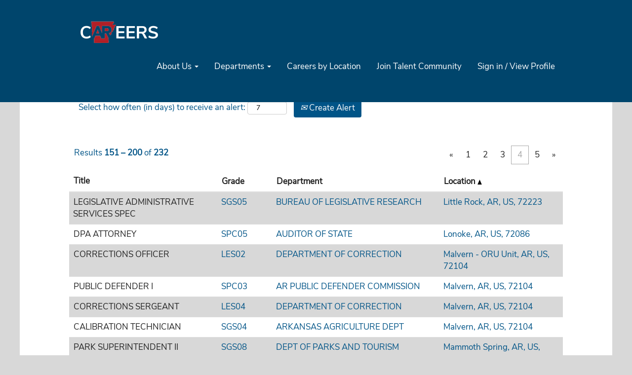

--- FILE ---
content_type: text/html;charset=UTF-8
request_url: https://arcareers.arkansas.gov/go/View-All-Jobs/8525800/150/?q=&sortColumn=sort_location&sortDirection=asc
body_size: 149410
content:
<!DOCTYPE html>
<html class="html5" xml:lang="en-US" lang="en-US" xmlns="http://www.w3.org/1999/xhtml">

        <head>
            <meta http-equiv="X-UA-Compatible" content="IE=edge,chrome=1" />
            <meta http-equiv="Content-Type" content="text/html;charset=UTF-8" />
            <meta http-equiv="Content-Type" content="text/html; charset=utf-8" />
                <meta name="viewport" content="width=device-width, initial-scale=1.0" />
                        <link type="text/css" class="keepscript" rel="stylesheet" href="https://arcareers.arkansas.gov/platform/bootstrap/3.4.8_NES/css/bootstrap.min.css" />
                            <link type="text/css" rel="stylesheet" href="/platform/css/j2w/min/bootstrapV3.global.responsive.min.css?h=7abe2b69" />
                            <link type="text/css" rel="stylesheet" href="/platform/csb/css/navbar-fixed-top.css" />
                <script type="text/javascript" src="https://hcm41.sapsf.com/verp/vmod_v1/ui/extlib/jquery_3.5.1/jquery.js"></script>
                <script type="text/javascript" src="https://hcm41.sapsf.com/verp/vmod_v1/ui/extlib/jquery_3.5.1/jquery-migrate.js"></script>
            <script type="text/javascript" src="/platform/js/jquery/jquery-migrate-1.4.1.js"></script>
            <title></title>
        <meta name="title" />
        <meta name="keywords" />
        <meta name="description" />   
        <link rel="canonical" href="https://arcareers.arkansas.gov/go/View-All-Jobs/8525800/" />      
        <link rel="alternate" type="application/rss+xml" title="View All Jobs" href="https://arcareers.arkansas.gov/services/rss/category/?catid=8525800" />

        <meta prefix="og: http://ogp.me/ns#" property="og:title" />
        <meta prefix="og: http://ogp.me/ns#" property="og:description" />
        <meta name="twitter:card" content="summary" />
        <meta name="twitter:title" />
        <meta name="twitter:description" />
                <link type="text/css" rel="stylesheet" href="//rmkcdn.successfactors.com/e4f22ec0/4df6145f-cd2f-46a5-a4d7-9.css" />
                            <link type="text/css" rel="stylesheet" href="/platform/csb/css/header1.css?h=7abe2b69" />
                            <link type="text/css" rel="stylesheet" href="/platform/css/j2w/min/sitebuilderframework.min.css?h=7abe2b69" />
                            <link type="text/css" rel="stylesheet" href="/platform/css/j2w/min/BS3ColumnizedSearch.min.css?h=7abe2b69" />
                            <link type="text/css" rel="stylesheet" href="/platform/css/search/BS3ColumnizedSearchHideLabels.css?h=7abe2b69" />
                            <link type="text/css" rel="stylesheet" href="/platform/fontawesome4.7/css/font-awesome-4.7.0.min.css?h=7abe2b69" /><script type="text/javascript"></script>

        <link rel="shortcut icon" type="image/x-icon" />
            <style id="antiClickjack" type="text/css">body{display:none !important;}</style>
            <script type="text/javascript" id="antiClickJackScript">
                if (self === top) {
                    var antiClickjack = document.getElementById("antiClickjack");
                    antiClickjack.parentNode.removeChild(antiClickjack);
                } else {
                    top.location = self.location;
                }
            </script>
        </head>

        <body class="coreCSB talentlanding-page body   body" id="body">

        <div id="outershell" class="outershell">

    <div id="header" class="header headermain navbar navbar-default navbar-fixed-top" role="banner">
            <div id="headerbordertop" class="headerbordertop"></div>
        <script type="text/javascript">
            //<![CDATA[
            $(function()
            {
                /* Using 'skipLinkSafari' to include CSS styles specific to Safari. */
                if (navigator.userAgent.indexOf('Safari') != -1 && navigator.userAgent.indexOf('Chrome') == -1) {
                    $("#skipLink").attr('class', 'skipLinkSafari');
                }
            });
            //]]>
             $(document).ready(function() {
                $("#skipLink").click(function (e) {
                    e.preventDefault();
                    $("#content").focus().css('outline','none');
                    var offset = $(':target').offset();
                    var fixedHeaderHeight = $("#header").innerHeight();
                    var scrollto = offset.top - fixedHeaderHeight;
                    $('html, body').animate({scrollTop:scrollto}, 0);
                });
              });

        </script>
        <div id="skip">
            <a href="#content" id="skipLink" class="skipLink" title="Skip to main content"><span>Skip to main content</span></a>
        </div>

        <div class="limitwidth">
            <div class="menu desktop upper">
                <div class="inner" role="navigation" aria-label="Header Menu">
                        <a href="/" title="State of Arkansas Logo" style="display:inline-block">
                            <img class="logo" src="//rmkcdn.successfactors.com/e4f22ec0/562b3309-5caf-488a-acc6-7.png" alt="State Of Arkansas Career Home" />
                        </a>
                    <ul class="nav nav-pills" role="list">
        <li class="dropdown">
            <a id="header1top0MenuButton" class="dropdown-toggle" data-toggle="dropdown" href="#" role="button" aria-expanded="false" title="About Us" aria-controls="header1top0">
                About Us <b class="caret"></b>
            </a>
            <ul class="dropdown-menu company-dropdown headerdropdown" id="header1top0" role="menu" aria-labelledby="header1top0MenuButton">
                        <li role="none"><a role="menuitem" href="/content/About-Us/?locale=en_US" title="About Us" tabindex="0">Work for Arkansas</a></li>
                        <li role="none"><a role="menuitem" href="/content/ARCareers101/?locale=en_US" title="ARCareers101" tabindex="1">ARCareers101</a></li>
                        <li role="none"><a role="menuitem" href="/content/Arkansas-Legal-Fellowship/?locale=en_US" title="Arkansas Legal Fellowship" tabindex="2">Arkansas Legal Fellowship</a></li>
                        <li role="none"><a role="menuitem" href="/content/Employee-Benefits/?locale=en_US" title="Employee Benefits" tabindex="3">Our Benefits</a></li>
                        <li role="none"><a role="menuitem" href="/content/FAQ/?locale=en_US" title="How Do I" tabindex="4">How Do I?</a></li>
                        <li role="none"><a role="menuitem" href="/content/Living-in-Arkansas/?locale=en_US" title="Living in Arkansas" tabindex="5">Living in Arkansas</a></li>
                        <li role="none"><a role="menuitem" href="/content/MyARInternship/?locale=en_US" title="MyARInternship" tabindex="6">MyARInternship</a></li>
                        <li role="none"><a role="menuitem" href="https://governor.arkansas.gov" title="Office of the Governor" target="_blank" tabindex="7">Governor's Office</a></li>
            </ul>
        </li>
        <li class="dropdown">
            <a id="header1top1MenuButton" class="dropdown-toggle" data-toggle="dropdown" href="#" role="button" aria-expanded="false" title="Departments" aria-controls="header1top1">
                Departments <b class="caret"></b>
            </a>
            <ul class="dropdown-menu company-dropdown headerdropdown" id="header1top1" role="menu" aria-labelledby="header1top1MenuButton">
                        <li role="none"><a role="menuitem" href="/go/Agriculture/8524200/" title="Agriculture">Agriculture</a></li>
                        <li role="none"><a role="menuitem" href="/go/Commerce/8524300/" title="Commerce">Commerce</a></li>
                        <li role="none"><a role="menuitem" href="/go/Corrections/8524400/" title="Corrections">Corrections</a></li>
                        <li role="none"><a role="menuitem" href="/go/Education/8524500/" title="Education">Education</a></li>
                        <li role="none"><a role="menuitem" href="/go/Energy-and-Environment/8524600/" title="Energy and Environment">Energy and Environment</a></li>
                        <li role="none"><a role="menuitem" href="/go/Finance-and-Administration/8524700/" title="Finance and Administration">Finance and Administration</a></li>
                        <li role="none"><a role="menuitem" href="/go/Health/8524800/" title="Health">Health</a></li>
                        <li role="none"><a role="menuitem" href="/go/Human-Services/8618000/" title="Human Services">Human Services</a></li>
                        <li role="none"><a role="menuitem" href="/go/Inspector-General/8525000/" title="Inspector General">Inspector General</a></li>
                        <li role="none"><a role="menuitem" href="/go/Labor-and-Licensing/8525100/" title="Labor and Licensing">Labor and Licensing</a></li>
                        <li role="none"><a role="menuitem" href="/go/Military/8525200/" title="Military">Military</a></li>
                        <li role="none"><a role="menuitem" href="/go/Park%2C-Heritage-and-Tourism/8525400/" title="Park, Heritage and Tourism">Parks, Heritage and Tourism</a></li>
                        <li role="none"><a role="menuitem" href="/go/Pubilc-Safety/8525500/" title="Public Safety">Public Safety</a></li>
                        <li role="none"><a role="menuitem" href="/go/Shared-Administrative-Services/8525600/" title="Shared Administrative Services">Shared Administrative Services</a></li>
                        <li role="none"><a role="menuitem" href="/go/Veterans-Affairs/8525700/" title="Veterans Affairs">Veterans Affairs</a></li>
                        <li role="none"><a role="menuitem" href="/go/View-All-Jobs/8525800/" title="View All Jobs">View All Jobs</a></li>
            </ul>
        </li>
        <li><a href="/content/Google-Map/?locale=en_US" title="Google Map">Careers by Location</a></li>
        <li><a href="/talentcommunity/subscribe/?locale=en_US" title="Join Talent Community">Join Talent Community</a></li>
        <li><a href=" https://career41.sapsf.com/career?career_company=stateofark&amp;lang=en_US&amp;company=stateofark&amp;site=&amp;loginFlowRequired=true&amp;_s.crb=01XhTH6Ct4mPZtJT7xGDYQzPUbJPhQcGsW3V4xC0dps%3d" title="Sign in / View Profile" target="_blank">Sign in / View Profile</a></li>
                    </ul>
                </div>
            </div>
        </div>

        <div class="menu mobile upper">
                <a href="/" title="State of Arkansas Logo">
                    <img class="logo" src="//rmkcdn.successfactors.com/e4f22ec0/562b3309-5caf-488a-acc6-7.png" alt="State Of Arkansas Career Home" />
                </a>
            <div class="nav">
                    <div class="dropdown mobile-search">
                        <button id="searchToggleBtn" type="button" title="Search" aria-label="Search" class="dropdown-toggle" data-toggle="collapse" data-target="#searchSlideNav"><span class="mobilelink fa fa-search"></span></button>
                        <div id="searchSlideNav" class="dropdown-menu search-collapse">

        <div class="well well-small searchwell">
            <form class="form-inline keywordsearch jobAlertsSearchForm" role="search" name="keywordsearch" method="get" action="/search/" xml:lang="en-US" lang="en-US" style="margin: 0;">
                <input class="searchby" name="searchby" type="hidden" value="location" />
                <input name="createNewAlert" type="hidden" value="false" />
                <div>
                    <div class="row columnizedSearchForm">
                        <div class="column col-md-10">
                            <div class="fieldContainer row">
                                    <div class="rd-keywordsearch search-form-input keyword-group col-md-6">
                                            <div class="row labelrow">
                                                <span aria-hidden="true">Search by Keyword</span>
                                            </div>

                                        <i class="keywordsearch-icon"></i>
                                        <div class="row">
                                            <input type="text" class="col-md-12 keywordsearch-q" name="q" placeholder="Search by Keyword" maxlength="50" aria-label="Search by Keyword" />
                                        </div>
                                    </div>
                                    <div class="search-form-input location-group col-md-6 rd-locationsearch" style="display:none">
                                            <div class="row labelrow">
                                                <span aria-hidden="true">Search by Location</span>
                                            </div>

                                        <i class="locationsearch-icon"></i>
                                        <input type="text" class="location-input keywordsearch-locationsearch col-md-10" name="locationsearch" placeholder="Search by Location" maxlength="50" aria-label="Search by Location" />

                                        <div>
                                                <div class="searchswitcher locsearchswitcher">
                                                    <a tabindex="0" role="button" style="display:none" rel="distance" class="search-switcher-link search-switcher-geolocation" aria-label="Search by postal code instead">Search by Postal Code</a>
                                                    <a tabindex="0" role="button" style="display:none" rel="location" class="search-switcher-link search-switcher-location" aria-label="Search by location instead">Search by Location</a>
                                                </div>
                                        </div>
                                    </div>
                                    <div class="rd-geolocationsearch searchforminput geolocation-group col-md-6" style="display:none">
                                            <div class="row labelrow">
                                                <div class="geolocationinputgroup col-md-10 col-sm-9 col-xs-8 geolocationlabel" aria-hidden="true">Search by Postal Code</div>

                                                <div class="col-md-2 col-sm-3 col-xs-4 distanceLabel" aria-hidden="true">Distance</div>
                                            </div>

                                        <div class="row">
                                            <div class="geolocationinputgroup col-md-10 col-sm-9 col-xs-8">
                                                <input type="text" name="geolocation" class="geolocation geolocationinput" placeholder="Search by Postal Code" maxlength="50" aria-label="Search by Postal Code" />
                                            </div>

                                            <div class="searchforminput geolocationoptionsgroup col-md-2 col-sm-3 col-xs-4">
                                                    <select style="display:none" class="geolocation-distance-options-select input-small form-control geolocation-input" title="Radius in Miles" name="d" aria-label="Distance">
                                                            
                                                            <option value="2" aria-label="2 miles">2 mi</option>
                                                            
                                                            <option value="5" aria-label="5 miles">5 mi</option>
                                                            
                                                            <option value="10" selected="selected" aria-selected="true" aria-label="10 miles">10 mi</option>
                                                            
                                                            <option value="30" aria-label="30 miles">30 mi</option>
                                                            
                                                            <option value="50" aria-label="50 miles">50 mi</option>
                                                    </select>

                                                <input class="geolocation-input geolocation-latitude" type="hidden" name="lat" />
                                                <input class="geolocation-input geolocation-longitude" type="hidden" name="lon" />
                                            </div>
                                                <div class="searchswitcher geosearchswitcher">
                                                    <a tabindex="0" rel="distance" role="button" class="search-switcher-link search-switcher-geolocation" aria-label="Search by postal code instead">Search by Postal Code</a>
                                                    <a tabindex="0" rel="location" role="button" class="search-switcher-link search-switcher-location" aria-label="Search by location instead">Search by Location</a>
                                                </div>

                                        </div>
                                    </div>
                            </div>
                        </div>
                        <div class="geobuttonswitcherwrapper col-md-2">
                            <div class="row emptylabelsearchspace labelrow">
                                 
                            </div>
                            <div class="row">
                                <div class="col-md-12 col-sm-12 col-xs-12 search-submit">
                                            <input type="submit" class="btn keywordsearchbutton" value="Search Jobs" />
                                </div>
                                    <div class="search-clear-wrapper">
                                        <a role="button" href="" class="search-clear-button btn-link">Clear</a>
                                    </div>
                            </div>
                        </div>
                    </div>



                </div>
            </form>
        </div>

        <script type="text/javascript">
            //<![CDATA[
            var params = {
                geolocation: {
                    NO_MATCH_FOUND: 'Postal\x20code\x20not\x20supported.'
                    ,SUGGESTION_LIMIT: 10
                    ,SUGGESTION_MINIMUM_CHARACTERS: 2
                    ,PAGE_LOCALE: 'en_US'
                }
            };
            //]]>
        </script>
                        </div>
                    </div>
                <div class="dropdown mobile-nav">
                    <a id="hamburgerToggleBtn" href="#" title="Menu" aria-label="Menu" class="dropdown-toggle" aria-controls="nav-collapse-design1" aria-expanded="false" role="button" data-toggle="collapse" data-target="#nav-collapse-design1"><span class="mobilelink fa fa-bars"></span></a>
                    <ul id="nav-collapse-design1" class="dropdown-menu nav-collapse">
        <li class="dropdown">
            <a id="header1bot0MenuButton" class="dropdown-toggle" data-toggle="dropdown" href="#" role="button" aria-expanded="false" title="About Us" aria-controls="header1bot0">
                About Us <b class="caret"></b>
            </a>
            <ul class="dropdown-menu company-dropdown headerdropdown" id="header1bot0" role="menu" aria-labelledby="header1bot0MenuButton">
                        <li role="none"><a role="menuitem" href="/content/About-Us/?locale=en_US" title="About Us" tabindex="0">Work for Arkansas</a></li>
                        <li role="none"><a role="menuitem" href="/content/ARCareers101/?locale=en_US" title="ARCareers101" tabindex="1">ARCareers101</a></li>
                        <li role="none"><a role="menuitem" href="/content/Arkansas-Legal-Fellowship/?locale=en_US" title="Arkansas Legal Fellowship" tabindex="2">Arkansas Legal Fellowship</a></li>
                        <li role="none"><a role="menuitem" href="/content/Employee-Benefits/?locale=en_US" title="Employee Benefits" tabindex="3">Our Benefits</a></li>
                        <li role="none"><a role="menuitem" href="/content/FAQ/?locale=en_US" title="How Do I" tabindex="4">How Do I?</a></li>
                        <li role="none"><a role="menuitem" href="/content/Living-in-Arkansas/?locale=en_US" title="Living in Arkansas" tabindex="5">Living in Arkansas</a></li>
                        <li role="none"><a role="menuitem" href="/content/MyARInternship/?locale=en_US" title="MyARInternship" tabindex="6">MyARInternship</a></li>
                        <li role="none"><a role="menuitem" href="https://governor.arkansas.gov" title="Office of the Governor" target="_blank" tabindex="7">Governor's Office</a></li>
            </ul>
        </li>
        <li class="dropdown">
            <a id="header1bot1MenuButton" class="dropdown-toggle" data-toggle="dropdown" href="#" role="button" aria-expanded="false" title="Departments" aria-controls="header1bot1">
                Departments <b class="caret"></b>
            </a>
            <ul class="dropdown-menu company-dropdown headerdropdown" id="header1bot1" role="menu" aria-labelledby="header1bot1MenuButton">
                        <li role="none"><a role="menuitem" href="/go/Agriculture/8524200/" title="Agriculture">Agriculture</a></li>
                        <li role="none"><a role="menuitem" href="/go/Commerce/8524300/" title="Commerce">Commerce</a></li>
                        <li role="none"><a role="menuitem" href="/go/Corrections/8524400/" title="Corrections">Corrections</a></li>
                        <li role="none"><a role="menuitem" href="/go/Education/8524500/" title="Education">Education</a></li>
                        <li role="none"><a role="menuitem" href="/go/Energy-and-Environment/8524600/" title="Energy and Environment">Energy and Environment</a></li>
                        <li role="none"><a role="menuitem" href="/go/Finance-and-Administration/8524700/" title="Finance and Administration">Finance and Administration</a></li>
                        <li role="none"><a role="menuitem" href="/go/Health/8524800/" title="Health">Health</a></li>
                        <li role="none"><a role="menuitem" href="/go/Human-Services/8618000/" title="Human Services">Human Services</a></li>
                        <li role="none"><a role="menuitem" href="/go/Inspector-General/8525000/" title="Inspector General">Inspector General</a></li>
                        <li role="none"><a role="menuitem" href="/go/Labor-and-Licensing/8525100/" title="Labor and Licensing">Labor and Licensing</a></li>
                        <li role="none"><a role="menuitem" href="/go/Military/8525200/" title="Military">Military</a></li>
                        <li role="none"><a role="menuitem" href="/go/Park%2C-Heritage-and-Tourism/8525400/" title="Park, Heritage and Tourism">Parks, Heritage and Tourism</a></li>
                        <li role="none"><a role="menuitem" href="/go/Pubilc-Safety/8525500/" title="Public Safety">Public Safety</a></li>
                        <li role="none"><a role="menuitem" href="/go/Shared-Administrative-Services/8525600/" title="Shared Administrative Services">Shared Administrative Services</a></li>
                        <li role="none"><a role="menuitem" href="/go/Veterans-Affairs/8525700/" title="Veterans Affairs">Veterans Affairs</a></li>
                        <li role="none"><a role="menuitem" href="/go/View-All-Jobs/8525800/" title="View All Jobs">View All Jobs</a></li>
            </ul>
        </li>
        <li><a href="/content/Google-Map/?locale=en_US" title="Google Map">Careers by Location</a></li>
        <li><a href="/talentcommunity/subscribe/?locale=en_US" title="Join Talent Community">Join Talent Community</a></li>
        <li><a href=" https://career41.sapsf.com/career?career_company=stateofark&amp;lang=en_US&amp;company=stateofark&amp;site=&amp;loginFlowRequired=true&amp;_s.crb=01XhTH6Ct4mPZtJT7xGDYQzPUbJPhQcGsW3V4xC0dps%3d" title="Sign in / View Profile" target="_blank">Sign in / View Profile</a></li>
                    </ul>
                </div>
            </div>
        </div>
        <div class="lower headersubmenu">
            <div class="inner limitwidth">
                <div class="links">





                </div>
            </div>
        </div>
    </div>
    <style type="text/css">
        #content {
            padding-top: 1px;
        }
    </style>

    <script type="text/javascript" classhtmlattribute="keepscript" src="/platform/js/j2w/j2w.bootstrap.collapse.js"></script>
    <script type="text/javascript" classhtmlattribute="keepscript" src="/platform/js/j2w/j2w.bootstrap.dropdown.js"></script>
        
        <script type="text/javascript">
            //<![CDATA[
                $(document).on('resizeFixedHeader', function () {
                    $('#fixedHeaderInlineStyle').remove();
                    $("<style type='text/css' id='fixedHeaderInlineStyle'>@media only screen and (min-width: 767px) { body { padding-top: " + $('#header').outerHeight(true) + "px;} }</style>").appendTo("head");
                }).trigger('resizeFixedHeader');
                $(window).on( "ready", function() {
                    $(document).trigger('resizeFixedHeader');
                });
                $(window).on( "load", function() {
                    $(document).trigger('resizeFixedHeader');
                });
            //]]>
        </script>
            <div id="innershell" class="innershell">
                <div id="content" tabindex="-1" class="content" role="main">
                    <div class="inner">
        <div id="category-header">
                    <h1 id="category-name" class="fontcolor fontalign-" style=" ">View All Jobs
                    </h1>
        </div>

    <span id="catgroup-border"></span>
    <div id="search-wrapper">

        <div class="well well-small searchwell">
            <form class="form-inline keywordsearch jobAlertsSearchForm" role="search" name="keywordsearch" method="get" action="/search/" xml:lang="en-US" lang="en-US" style="margin: 0;">
                <input class="searchby" name="searchby" type="hidden" value="location" />
                <input name="createNewAlert" type="hidden" value="false" />
                <div>
                    <div class="row columnizedSearchForm">
                        <div class="column col-md-10">
                            <div class="fieldContainer row">
                                    <div class="rd-keywordsearch search-form-input keyword-group col-md-6">
                                            <div class="row labelrow">
                                                <span aria-hidden="true">Search by Keyword</span>
                                            </div>

                                        <i class="keywordsearch-icon"></i>
                                        <div class="row">
                                            <input type="text" class="col-md-12 keywordsearch-q" name="q" placeholder="Search by Keyword" maxlength="50" aria-label="Search by Keyword" />
                                        </div>
                                    </div>
                                    <div class="search-form-input location-group col-md-6 rd-locationsearch" style="display:none">
                                            <div class="row labelrow">
                                                <span aria-hidden="true">Search by Location</span>
                                            </div>

                                        <i class="locationsearch-icon"></i>
                                        <input type="text" class="location-input keywordsearch-locationsearch col-md-10" name="locationsearch" placeholder="Search by Location" maxlength="50" aria-label="Search by Location" />

                                        <div>
                                                <div class="searchswitcher locsearchswitcher">
                                                    <a tabindex="0" role="button" style="display:none" rel="distance" class="search-switcher-link search-switcher-geolocation" aria-label="Search by postal code instead">Search by Postal Code</a>
                                                    <a tabindex="0" role="button" style="display:none" rel="location" class="search-switcher-link search-switcher-location" aria-label="Search by location instead">Search by Location</a>
                                                </div>
                                        </div>
                                    </div>
                                    <div class="rd-geolocationsearch searchforminput geolocation-group col-md-6" style="display:none">
                                            <div class="row labelrow">
                                                <div class="geolocationinputgroup col-md-10 col-sm-9 col-xs-8 geolocationlabel" aria-hidden="true">Search by Postal Code</div>

                                                <div class="col-md-2 col-sm-3 col-xs-4 distanceLabel" aria-hidden="true">Distance</div>
                                            </div>

                                        <div class="row">
                                            <div class="geolocationinputgroup col-md-10 col-sm-9 col-xs-8">
                                                <input type="text" name="geolocation" class="geolocation geolocationinput" placeholder="Search by Postal Code" maxlength="50" aria-label="Search by Postal Code" />
                                            </div>

                                            <div class="searchforminput geolocationoptionsgroup col-md-2 col-sm-3 col-xs-4">
                                                    <select style="display:none" class="geolocation-distance-options-select input-small form-control geolocation-input" title="Radius in Miles" name="d" aria-label="Distance">
                                                            
                                                            <option value="2" aria-label="2 miles">2 mi</option>
                                                            
                                                            <option value="5" aria-label="5 miles">5 mi</option>
                                                            
                                                            <option value="10" selected="selected" aria-selected="true" aria-label="10 miles">10 mi</option>
                                                            
                                                            <option value="30" aria-label="30 miles">30 mi</option>
                                                            
                                                            <option value="50" aria-label="50 miles">50 mi</option>
                                                    </select>

                                                <input class="geolocation-input geolocation-latitude" type="hidden" name="lat" />
                                                <input class="geolocation-input geolocation-longitude" type="hidden" name="lon" />
                                            </div>
                                                <div class="searchswitcher geosearchswitcher">
                                                    <a tabindex="0" rel="distance" role="button" class="search-switcher-link search-switcher-geolocation" aria-label="Search by postal code instead">Search by Postal Code</a>
                                                    <a tabindex="0" rel="location" role="button" class="search-switcher-link search-switcher-location" aria-label="Search by location instead">Search by Location</a>
                                                </div>

                                        </div>
                                    </div>
                            </div>
                                <div class="row optionsLink optionsLink-padding">
            <span>
                
                <a href="javascript:void(0)" rel="advance" role="button" id="options-search" class="search-option-link btn-link" aria-controls="moreOptionsDiv" data-toggle="collapse" aria-expanded="false" data-moreOptions="Show More Options" data-lessOptions="Show Fewer Options" data-target=".optionsDiv">Show More Options</a>
            </span>
                                </div>
            <div>
                <div id="moreOptionsDiv" style="" class="optionsDiv collapse">

                    <div id="optionsFacetLoading" class="optionsFacetLoading" aria-live="assertive">
                            <span>Loading...</span>
                    </div>
                    <div id="optionsFacetValues" class="optionsFacetValues" style="display:none" tabindex="-1">
                        <hr aria-hidden="true" />
                        <div id="newFacets" style="padding-bottom: 5px" class="row">
                                <div class="optionsFacet col-md-4">
                                    <div class="row">
                                        <label id="optionsFacetsDD_customfield4_label" class="optionsFacet optionsFacet-label" for="optionsFacetsDD_customfield4">
                                            Cabinet
                                        </label>
                                    </div>
                                    <select id="optionsFacetsDD_customfield4" name="optionsFacetsDD_customfield4" class="optionsFacet-select optionsFacetsDD_customfield4 form-control-100">
                                        <option value="">All</option>
                                    </select>
                                </div>
                                <div class="optionsFacet col-md-4">
                                    <div class="row">
                                        <label id="optionsFacetsDD_department_label" class="optionsFacet optionsFacet-label" for="optionsFacetsDD_department">
                                            Division/Agency
                                        </label>
                                    </div>
                                    <select id="optionsFacetsDD_department" name="optionsFacetsDD_department" class="optionsFacet-select optionsFacetsDD_department form-control-100">
                                        <option value="">All</option>
                                    </select>
                                </div>
                                <div class="optionsFacet col-md-4">
                                    <div class="row">
                                        <label id="optionsFacetsDD_shifttype_label" class="optionsFacet optionsFacet-label" for="optionsFacetsDD_shifttype">
                                            Grade
                                        </label>
                                    </div>
                                    <select id="optionsFacetsDD_shifttype" name="optionsFacetsDD_shifttype" class="optionsFacet-select optionsFacetsDD_shifttype form-control-100">
                                        <option value="">All</option>
                                    </select>
                                </div>
                        </div>
                    </div>
                </div>
            </div>
                        </div>
                        <div class="geobuttonswitcherwrapper col-md-2">
                            <div class="row emptylabelsearchspace labelrow">
                                 
                            </div>
                            <div class="row">
                                <div class="col-md-12 col-sm-12 col-xs-12 search-submit">
                                            <input type="submit" class="btn keywordsearchbutton" value="Search Jobs" />
                                </div>
                                    <div class="search-clear-wrapper">
                                        <a role="button" href="" class="search-clear-button btn-link">Clear</a>
                                    </div>
                            </div>
                        </div>
                    </div>



                </div>
            </form>
        </div>

        <script type="text/javascript">
            //<![CDATA[
            var params = {
                geolocation: {
                    NO_MATCH_FOUND: 'Postal\x20code\x20not\x20supported.'
                    ,SUGGESTION_LIMIT: 10
                    ,SUGGESTION_MINIMUM_CHARACTERS: 2
                    ,PAGE_LOCALE: 'en_US'
                }
            };
            //]]>
        </script>
        <div id="actions">
                    <div>
                <div class="span6">
                    <div class="savesearch-wrapper" id="savesearch-wrapper">
                <div class="well well-small well-sm">
                    <div class="savesearch" id="savesearch" xml:lang="en-US" lang="en-US">
                        <div class="alert alert-error alert-danger invalid-feedback frequency-error" tabindex="-1">
                            <span class="alert-icon-frequency-error fa fa-exclamation-circle"></span><div class="frequency-error-message" aria-live="polite" id="frequency-error-feedback"></div>
                        </div>
        <span class="subscribe-frequency-label">
            <label id="labelFrequencySpinBtn" for="j_idt678" aria-hidden="true">Select how often (in days) to receive an alert:</label>
            <input id="j_idt678" type="number" class="form-control subscribe-frequency frequencySpinBtn" name="frequency" required="required" min="1" max="99" maxlength="2" value="7" oninput="j2w.Agent.setValidFrequency(this)" aria-labelledby="labelFrequencySpinBtn" />
        </span>
                        <div class="savesearch-buttons-wrapper">
                                <button class="btn savesearch-link" id="savesearch-link" tabindex="0"><i class="icon-envelope glyphicon-envelope" aria-hidden="true"></i> Create Alert</button>
                        </div>
                    </div>
                </div>
            <style type="text/css">
                form.emailsubscribe-form {
                    display: none;
                }
            </style>

        <form id="emailsubscribe" class="emailsubscribe-form form-inline" name="emailsubscribe" method="POST" action="/talentcommunity/subscribe/?locale=en_US&amp;cat=8525800" xml:lang="en-US" lang="en-US" novalidate="novalidate">
                <div class="well well-small well-sm">
                    <div class="alert alert-error alert-danger hidden frequency-error" tabindex="-1">
                        <button tabindex="0" type="button" class="close" onclick="$('.frequency-error').addClass('hidden'); return false;" title="Close"><span aria-hidden="true">×</span></button>
                        <div class="frequency-error-message" aria-live="polite"></div>
                    </div>
        <span class="subscribe-frequency-label">
            <label id="labelFrequencySpinBtn" for="j_idt689" aria-hidden="true">Select how often (in days) to receive an alert:</label>
            <input id="j_idt689" type="number" class="form-control subscribe-frequency frequencySpinBtn" name="frequency" required="required" min="1" max="99" maxlength="2" value="7" oninput="j2w.Agent.setValidFrequency(this)" aria-labelledby="labelFrequencySpinBtn" />
        </span>
                    <input id="emailsubscribe-button" class="btn emailsubscribe-button" title="Create Alert" value="Create Alert" type="submit" style="float: none" />
                </div>
        </form>
                    </div>
                </div>
                    </div>
                <div id="sharingwidget"></div>
        </div>
    </div>
    <div id="job-table">
                <div class="pagination-top clearfix">

        <div class="paginationShell clearfix" xml:lang="en-US" lang="en-US">
                    <div class="well well-lg pagination-well pagination">
                        <div class="pagination-label-row">
                            <span class="paginationLabel" aria-label="Results 151 – 200">Results <b>151 – 200</b> of <b>232</b></span>
                            <span class="srHelp" style="font-size:0px">Page 4 of 5</span>
                        </div>
                            <ul class="pagination">
                                <li><a class="paginationItemFirst" href="/go/View-All-Jobs/8525800/?q=&amp;sortColumn=sort_location&amp;sortDirection=asc" title="First Page"><span aria-hidden="true">«</span></a></li>
                                            <li class=" "><a href="/go/View-All-Jobs/8525800/?q=&amp;sortColumn=sort_location&amp;sortDirection=asc" rel="nofollow" title="Page 1">1</a></li>
                                            <li class=" "><a href="/go/View-All-Jobs/8525800/50/?q=&amp;sortColumn=sort_location&amp;sortDirection=asc" rel="nofollow" title="Page 2">2</a></li>
                                            <li class=" "><a href="/go/View-All-Jobs/8525800/100/?q=&amp;sortColumn=sort_location&amp;sortDirection=asc" rel="nofollow" title="Page 3">3</a></li>
                                            <li class="active"><a href="/go/View-All-Jobs/8525800/150/?q=&amp;sortColumn=sort_location&amp;sortDirection=asc" class="current-page" aria-current="page" rel="nofollow" title="Page 4">4</a></li>
                                            <li class=" "><a href="/go/View-All-Jobs/8525800/200/?q=&amp;sortColumn=sort_location&amp;sortDirection=asc" rel="nofollow" title="Page 5">5</a></li>
                                <li><a class="paginationItemLast" href="/go/View-All-Jobs/8525800/200/?q=&amp;sortColumn=sort_location&amp;sortDirection=asc" rel="nofollow" title="Last Page"><span aria-hidden="true">»</span></a></li>
                            </ul>
                    </div>
        </div>
                </div>

            <div class="searchResultsShell">
				<table id="searchresults" class="searchResults full table table-striped table-hover" cellpadding="0" cellspacing="0" aria-label="Search results for . Page 4 of 5, Results 151 to 200 of 232">
					<thead>
                            <tr id="search-results-header">
											<th id="hdrTitle" aria-sort="none" scope="col" width="30%">
												<span class="jobTitle">
													<a id="hdrTitleButton" class="jobTitle sort" role="button" href="/go/View-All-Jobs/8525800/150/?q=&amp;sortColumn=sort_title&amp;sortDirection=asc#hdrTitleButton">Title
													</a>
												</span>
											</th>
											<th id="hdrShifttype" aria-sort="none" scope="col" width="50px" class="hidden-phone">
												<span class="jobShifttype">
													<a id="hdrShifttypeButton" role="button" href="/go/View-All-Jobs/8525800/150/?q=&amp;sortColumn=sort_shifttype&amp;sortDirection=asc#hdrShifttypeButton">Grade
													</a>
												</span>
											</th>
											<th id="hdrDepartment" aria-sort="none" scope="col" width="30px" class="hidden-phone">
												<span class="jobDepartment">
													<a id="hdrDepartmentButton" role="button" href="/go/View-All-Jobs/8525800/150/?q=&amp;sortColumn=sort_department&amp;sortDirection=asc#hdrDepartmentButton">Department
													</a>
												</span>
											</th>
											<th id="hdrLocation" aria-sort="ascending" scope="col" width="25%" class="hidden-phone">
												<span class="jobLocation">
													<a id="hdrLocationButton" role="button" class="jobLocation sort" href="/go/View-All-Jobs/8525800/150/?q=&amp;sortColumn=sort_location&amp;sortDirection=desc#hdrLocationButton">Location <img src="/platform/images/shared/uptri.png" border="0" alt="Sort ascending" />
													</a>
												</span>
											</th>
                            </tr>
                    </thead>
                    <tbody>

                            <tr class="data-row">
                                                <td class="colTitle" headers="hdrTitle">
													<span class="jobTitle hidden-phone">
														<a href="/job/Little-Rock-LEGISLATIVE-ADMINISTRATIVE-SERVICES-SPEC-AR-72223/1352523600/" class="jobTitle-link">LEGISLATIVE ADMINISTRATIVE SERVICES SPEC</a>
													</span>
                                                    <div class="jobdetail-phone visible-phone">
                                                                    <span class="jobTitle visible-phone">
                                                                        <a class="jobTitle-link" href="/job/Little-Rock-LEGISLATIVE-ADMINISTRATIVE-SERVICES-SPEC-AR-72223/1352523600/">LEGISLATIVE ADMINISTRATIVE SERVICES SPEC</a>
                                                                    </span>
                                                                    <span class="jobLocation visible-phone">
        
        <span class="jobLocation">
            Little Rock, AR, US, 72223
            
        </span></span>
                                                                    <span class="jobDate visible-phone">Dec 30, 2025
													                </span>
                                                    </div>
                                                </td>
											<td class="colShifttype hidden-phone" headers="hdrShifttype">
												<span class="jobShifttype">SGS05</span>
											</td>
											<td class="colDepartment hidden-phone" headers="hdrDepartment">
												<span class="jobDepartment">BUREAU OF LEGISLATIVE RESEARCH</span>
											</td>
											<td class="colLocation hidden-phone" headers="hdrLocation">
        
        <span class="jobLocation">
            Little Rock, AR, US, 72223
            
        </span>
											</td>
                            </tr>

                            <tr class="data-row">
                                                <td class="colTitle" headers="hdrTitle">
													<span class="jobTitle hidden-phone">
														<a href="/job/Lonoke-DPA-ATTORNEY-AR-72086/1355164400/" class="jobTitle-link">DPA ATTORNEY</a>
													</span>
                                                    <div class="jobdetail-phone visible-phone">
                                                                    <span class="jobTitle visible-phone">
                                                                        <a class="jobTitle-link" href="/job/Lonoke-DPA-ATTORNEY-AR-72086/1355164400/">DPA ATTORNEY</a>
                                                                    </span>
                                                                    <span class="jobLocation visible-phone">
        
        <span class="jobLocation">
            Lonoke, AR, US, 72086
            
        </span></span>
                                                                    <span class="jobDate visible-phone">Jan 10, 2026
													                </span>
                                                    </div>
                                                </td>
											<td class="colShifttype hidden-phone" headers="hdrShifttype">
												<span class="jobShifttype">SPC05</span>
											</td>
											<td class="colDepartment hidden-phone" headers="hdrDepartment">
												<span class="jobDepartment">AUDITOR OF STATE</span>
											</td>
											<td class="colLocation hidden-phone" headers="hdrLocation">
        
        <span class="jobLocation">
            Lonoke, AR, US, 72086
            
        </span>
											</td>
                            </tr>

                            <tr class="data-row">
                                                <td class="colTitle" headers="hdrTitle">
													<span class="jobTitle hidden-phone">
														<a href="/job/Malvern-ORU-Unit-CORRECTIONS-OFFICER-AR-72104/1353222800/" class="jobTitle-link">CORRECTIONS OFFICER</a>
													</span>
                                                    <div class="jobdetail-phone visible-phone">
                                                                    <span class="jobTitle visible-phone">
                                                                        <a class="jobTitle-link" href="/job/Malvern-ORU-Unit-CORRECTIONS-OFFICER-AR-72104/1353222800/">CORRECTIONS OFFICER</a>
                                                                    </span>
                                                                    <span class="jobLocation visible-phone">
        
        <span class="jobLocation">
            Malvern - ORU Unit, AR, US, 72104
            
        </span></span>
                                                                    <span class="jobDate visible-phone">Jan 5, 2026
													                </span>
                                                    </div>
                                                </td>
											<td class="colShifttype hidden-phone" headers="hdrShifttype">
												<span class="jobShifttype">LES02</span>
											</td>
											<td class="colDepartment hidden-phone" headers="hdrDepartment">
												<span class="jobDepartment">DEPARTMENT OF CORRECTION</span>
											</td>
											<td class="colLocation hidden-phone" headers="hdrLocation">
        
        <span class="jobLocation">
            Malvern - ORU Unit, AR, US, 72104
            
        </span>
											</td>
                            </tr>

                            <tr class="data-row">
                                                <td class="colTitle" headers="hdrTitle">
													<span class="jobTitle hidden-phone">
														<a href="/job/Malvern-PUBLIC-DEFENDER-I-AR-72104/1354110300/" class="jobTitle-link">PUBLIC DEFENDER I</a>
													</span>
                                                    <div class="jobdetail-phone visible-phone">
                                                                    <span class="jobTitle visible-phone">
                                                                        <a class="jobTitle-link" href="/job/Malvern-PUBLIC-DEFENDER-I-AR-72104/1354110300/">PUBLIC DEFENDER I</a>
                                                                    </span>
                                                                    <span class="jobLocation visible-phone">
        
        <span class="jobLocation">
            Malvern, AR, US, 72104
            
        </span></span>
                                                                    <span class="jobDate visible-phone">Jan 7, 2026
													                </span>
                                                    </div>
                                                </td>
											<td class="colShifttype hidden-phone" headers="hdrShifttype">
												<span class="jobShifttype">SPC03</span>
											</td>
											<td class="colDepartment hidden-phone" headers="hdrDepartment">
												<span class="jobDepartment">AR PUBLIC DEFENDER COMMISSION</span>
											</td>
											<td class="colLocation hidden-phone" headers="hdrLocation">
        
        <span class="jobLocation">
            Malvern, AR, US, 72104
            
        </span>
											</td>
                            </tr>

                            <tr class="data-row">
                                                <td class="colTitle" headers="hdrTitle">
													<span class="jobTitle hidden-phone">
														<a href="/job/Malvern-CORRECTIONS-SERGEANT-AR-72104/1352759700/" class="jobTitle-link">CORRECTIONS SERGEANT</a>
													</span>
                                                    <div class="jobdetail-phone visible-phone">
                                                                    <span class="jobTitle visible-phone">
                                                                        <a class="jobTitle-link" href="/job/Malvern-CORRECTIONS-SERGEANT-AR-72104/1352759700/">CORRECTIONS SERGEANT</a>
                                                                    </span>
                                                                    <span class="jobLocation visible-phone">
        
        <span class="jobLocation">
            Malvern, AR, US, 72104
            
        </span></span>
                                                                    <span class="jobDate visible-phone">Dec 31, 2025
													                </span>
                                                    </div>
                                                </td>
											<td class="colShifttype hidden-phone" headers="hdrShifttype">
												<span class="jobShifttype">LES04</span>
											</td>
											<td class="colDepartment hidden-phone" headers="hdrDepartment">
												<span class="jobDepartment">DEPARTMENT OF CORRECTION</span>
											</td>
											<td class="colLocation hidden-phone" headers="hdrLocation">
        
        <span class="jobLocation">
            Malvern, AR, US, 72104
            
        </span>
											</td>
                            </tr>

                            <tr class="data-row">
                                                <td class="colTitle" headers="hdrTitle">
													<span class="jobTitle hidden-phone">
														<a href="/job/Malvern-CALIBRATION-TECHNICIAN-AR-72104/1352886700/" class="jobTitle-link">CALIBRATION TECHNICIAN</a>
													</span>
                                                    <div class="jobdetail-phone visible-phone">
                                                                    <span class="jobTitle visible-phone">
                                                                        <a class="jobTitle-link" href="/job/Malvern-CALIBRATION-TECHNICIAN-AR-72104/1352886700/">CALIBRATION TECHNICIAN</a>
                                                                    </span>
                                                                    <span class="jobLocation visible-phone">
        
        <span class="jobLocation">
            Malvern, AR, US, 72104
            
        </span></span>
                                                                    <span class="jobDate visible-phone">Jan 2, 2026
													                </span>
                                                    </div>
                                                </td>
											<td class="colShifttype hidden-phone" headers="hdrShifttype">
												<span class="jobShifttype">SGS04</span>
											</td>
											<td class="colDepartment hidden-phone" headers="hdrDepartment">
												<span class="jobDepartment">ARKANSAS AGRICULTURE DEPT</span>
											</td>
											<td class="colLocation hidden-phone" headers="hdrLocation">
        
        <span class="jobLocation">
            Malvern, AR, US, 72104
            
        </span>
											</td>
                            </tr>

                            <tr class="data-row">
                                                <td class="colTitle" headers="hdrTitle">
													<span class="jobTitle hidden-phone">
														<a href="/job/Mammoth-Spring-PARK-SUPERINTENDENT-II-AR-72554/1353879800/" class="jobTitle-link">PARK SUPERINTENDENT II</a>
													</span>
                                                    <div class="jobdetail-phone visible-phone">
                                                                    <span class="jobTitle visible-phone">
                                                                        <a class="jobTitle-link" href="/job/Mammoth-Spring-PARK-SUPERINTENDENT-II-AR-72554/1353879800/">PARK SUPERINTENDENT II</a>
                                                                    </span>
                                                                    <span class="jobLocation visible-phone">
        
        <span class="jobLocation">
            Mammoth Spring, AR, US, 72554
            
        </span></span>
                                                                    <span class="jobDate visible-phone">Jan 6, 2026
													                </span>
                                                    </div>
                                                </td>
											<td class="colShifttype hidden-phone" headers="hdrShifttype">
												<span class="jobShifttype">SGS08</span>
											</td>
											<td class="colDepartment hidden-phone" headers="hdrDepartment">
												<span class="jobDepartment">DEPT OF PARKS AND TOURISM</span>
											</td>
											<td class="colLocation hidden-phone" headers="hdrLocation">
        
        <span class="jobLocation">
            Mammoth Spring, AR, US, 72554
            
        </span>
											</td>
                            </tr>

                            <tr class="data-row">
                                                <td class="colTitle" headers="hdrTitle">
													<span class="jobTitle hidden-phone">
														<a href="/job/Mena-FOOD-SERVICES-SUPERVISOREXPERT-AR-71953/1314126600/" class="jobTitle-link">FOOD SERVICES SUPERVISOR/EXPERT</a>
													</span>
                                                    <div class="jobdetail-phone visible-phone">
                                                                    <span class="jobTitle visible-phone">
                                                                        <a class="jobTitle-link" href="/job/Mena-FOOD-SERVICES-SUPERVISOREXPERT-AR-71953/1314126600/">FOOD SERVICES SUPERVISOR/EXPERT</a>
                                                                    </span>
                                                                    <span class="jobLocation visible-phone">
        
        <span class="jobLocation">
            Mena, AR, US, 71953
            
        </span></span>
                                                                    <span class="jobDate visible-phone">Dec 28, 2025
													                </span>
                                                    </div>
                                                </td>
											<td class="colShifttype hidden-phone" headers="hdrShifttype">
												<span class="jobShifttype">SGS05</span>
											</td>
											<td class="colDepartment hidden-phone" headers="hdrDepartment">
												<span class="jobDepartment">DEPT OF PARKS AND TOURISM</span>
											</td>
											<td class="colLocation hidden-phone" headers="hdrLocation">
        
        <span class="jobLocation">
            Mena, AR, US, 71953
            
        </span>
											</td>
                            </tr>

                            <tr class="data-row">
                                                <td class="colTitle" headers="hdrTitle">
													<span class="jobTitle hidden-phone">
														<a href="/job/Mena-PARK-SUPERINTENDENT-III-AR-71953/1335738400/" class="jobTitle-link">PARK SUPERINTENDENT III</a>
													</span>
                                                    <div class="jobdetail-phone visible-phone">
                                                                    <span class="jobTitle visible-phone">
                                                                        <a class="jobTitle-link" href="/job/Mena-PARK-SUPERINTENDENT-III-AR-71953/1335738400/">PARK SUPERINTENDENT III</a>
                                                                    </span>
                                                                    <span class="jobLocation visible-phone">
        
        <span class="jobLocation">
            Mena, AR, US, 71953
            
        </span></span>
                                                                    <span class="jobDate visible-phone">Jan 12, 2026
													                </span>
                                                    </div>
                                                </td>
											<td class="colShifttype hidden-phone" headers="hdrShifttype">
												<span class="jobShifttype">SGS09</span>
											</td>
											<td class="colDepartment hidden-phone" headers="hdrDepartment">
												<span class="jobDepartment">DEPT OF PARKS AND TOURISM</span>
											</td>
											<td class="colLocation hidden-phone" headers="hdrLocation">
        
        <span class="jobLocation">
            Mena, AR, US, 71953
            
        </span>
											</td>
                            </tr>

                            <tr class="data-row">
                                                <td class="colTitle" headers="hdrTitle">
													<span class="jobTitle hidden-phone">
														<a href="/job/Mena-SERVER-AR-71953/1355752800/" class="jobTitle-link">SERVER</a>
													</span>
                                                    <div class="jobdetail-phone visible-phone">
                                                                    <span class="jobTitle visible-phone">
                                                                        <a class="jobTitle-link" href="/job/Mena-SERVER-AR-71953/1355752800/">SERVER</a>
                                                                    </span>
                                                                    <span class="jobLocation visible-phone">
        
        <span class="jobLocation">
            Mena, AR, US, 71953
            
        </span></span>
                                                                    <span class="jobDate visible-phone">Jan 13, 2026
													                </span>
                                                    </div>
                                                </td>
											<td class="colShifttype hidden-phone" headers="hdrShifttype">
												<span class="jobShifttype">SGS01</span>
											</td>
											<td class="colDepartment hidden-phone" headers="hdrDepartment">
												<span class="jobDepartment">DEPT OF PARKS AND TOURISM</span>
											</td>
											<td class="colLocation hidden-phone" headers="hdrLocation">
        
        <span class="jobLocation">
            Mena, AR, US, 71953
            
        </span>
											</td>
                            </tr>

                            <tr class="data-row">
                                                <td class="colTitle" headers="hdrTitle">
													<span class="jobTitle hidden-phone">
														<a href="/job/Mena-PARK-SPECIALIST-AR-71953/1355754000/" class="jobTitle-link">PARK SPECIALIST</a>
													</span>
                                                    <div class="jobdetail-phone visible-phone">
                                                                    <span class="jobTitle visible-phone">
                                                                        <a class="jobTitle-link" href="/job/Mena-PARK-SPECIALIST-AR-71953/1355754000/">PARK SPECIALIST</a>
                                                                    </span>
                                                                    <span class="jobLocation visible-phone">
        
        <span class="jobLocation">
            Mena, AR, US, 71953
            
        </span></span>
                                                                    <span class="jobDate visible-phone">Jan 13, 2026
													                </span>
                                                    </div>
                                                </td>
											<td class="colShifttype hidden-phone" headers="hdrShifttype">
												<span class="jobShifttype">SGS02</span>
											</td>
											<td class="colDepartment hidden-phone" headers="hdrDepartment">
												<span class="jobDepartment">DEPT OF PARKS AND TOURISM</span>
											</td>
											<td class="colLocation hidden-phone" headers="hdrLocation">
        
        <span class="jobLocation">
            Mena, AR, US, 71953
            
        </span>
											</td>
                            </tr>

                            <tr class="data-row">
                                                <td class="colTitle" headers="hdrTitle">
													<span class="jobTitle hidden-phone">
														<a href="/job/Monticello-SOCIAL-SERVICES-ASSISTANT-AR-71655/1355414100/" class="jobTitle-link">SOCIAL SERVICES ASSISTANT</a>
													</span>
                                                    <div class="jobdetail-phone visible-phone">
                                                                    <span class="jobTitle visible-phone">
                                                                        <a class="jobTitle-link" href="/job/Monticello-SOCIAL-SERVICES-ASSISTANT-AR-71655/1355414100/">SOCIAL SERVICES ASSISTANT</a>
                                                                    </span>
                                                                    <span class="jobLocation visible-phone">
        
        <span class="jobLocation">
            Monticello, AR, US, 71655
            
        </span></span>
                                                                    <span class="jobDate visible-phone">Jan 12, 2026
													                </span>
                                                    </div>
                                                </td>
											<td class="colShifttype hidden-phone" headers="hdrShifttype">
												<span class="jobShifttype">SGS02</span>
											</td>
											<td class="colDepartment hidden-phone" headers="hdrDepartment">
												<span class="jobDepartment">AR DEPT OF HUMAN SERVICES</span>
											</td>
											<td class="colLocation hidden-phone" headers="hdrLocation">
        
        <span class="jobLocation">
            Monticello, AR, US, 71655
            
        </span>
											</td>
                            </tr>

                            <tr class="data-row">
                                                <td class="colTitle" headers="hdrTitle">
													<span class="jobTitle hidden-phone">
														<a href="/job/Monticello-SOCIAL-SERVICES-ASSISTANT-AR-71655/1355414800/" class="jobTitle-link">SOCIAL SERVICES ASSISTANT</a>
													</span>
                                                    <div class="jobdetail-phone visible-phone">
                                                                    <span class="jobTitle visible-phone">
                                                                        <a class="jobTitle-link" href="/job/Monticello-SOCIAL-SERVICES-ASSISTANT-AR-71655/1355414800/">SOCIAL SERVICES ASSISTANT</a>
                                                                    </span>
                                                                    <span class="jobLocation visible-phone">
        
        <span class="jobLocation">
            Monticello, AR, US, 71655
            
        </span></span>
                                                                    <span class="jobDate visible-phone">Jan 12, 2026
													                </span>
                                                    </div>
                                                </td>
											<td class="colShifttype hidden-phone" headers="hdrShifttype">
												<span class="jobShifttype">SGS02</span>
											</td>
											<td class="colDepartment hidden-phone" headers="hdrDepartment">
												<span class="jobDepartment">AR DEPT OF HUMAN SERVICES</span>
											</td>
											<td class="colLocation hidden-phone" headers="hdrLocation">
        
        <span class="jobLocation">
            Monticello, AR, US, 71655
            
        </span>
											</td>
                            </tr>

                            <tr class="data-row">
                                                <td class="colTitle" headers="hdrTitle">
													<span class="jobTitle hidden-phone">
														<a href="/job/Morrilton-INSPECTOR-I-AR-72110/1325629100/" class="jobTitle-link">INSPECTOR I</a>
													</span>
                                                    <div class="jobdetail-phone visible-phone">
                                                                    <span class="jobTitle visible-phone">
                                                                        <a class="jobTitle-link" href="/job/Morrilton-INSPECTOR-I-AR-72110/1325629100/">INSPECTOR I</a>
                                                                    </span>
                                                                    <span class="jobLocation visible-phone">
        
        <span class="jobLocation">
            Morrilton, AR, US, 72110
            
        </span></span>
                                                                    <span class="jobDate visible-phone">Jan 6, 2026
													                </span>
                                                    </div>
                                                </td>
											<td class="colShifttype hidden-phone" headers="hdrShifttype">
												<span class="jobShifttype">SGS04</span>
											</td>
											<td class="colDepartment hidden-phone" headers="hdrDepartment">
												<span class="jobDepartment">ARKANSAS AGRICULTURE DEPT</span>
											</td>
											<td class="colLocation hidden-phone" headers="hdrLocation">
        
        <span class="jobLocation">
            Morrilton, AR, US, 72110
            
        </span>
											</td>
                            </tr>

                            <tr class="data-row">
                                                <td class="colTitle" headers="hdrTitle">
													<span class="jobTitle hidden-phone">
														<a href="/job/Mountain-Pine-PARK-SUPERINTENDENT-II-AR-71956/1353879900/" class="jobTitle-link">PARK SUPERINTENDENT II</a>
													</span>
                                                    <div class="jobdetail-phone visible-phone">
                                                                    <span class="jobTitle visible-phone">
                                                                        <a class="jobTitle-link" href="/job/Mountain-Pine-PARK-SUPERINTENDENT-II-AR-71956/1353879900/">PARK SUPERINTENDENT II</a>
                                                                    </span>
                                                                    <span class="jobLocation visible-phone">
        
        <span class="jobLocation">
            Mountain Pine, AR, US, 71956
            
        </span></span>
                                                                    <span class="jobDate visible-phone">Jan 6, 2026
													                </span>
                                                    </div>
                                                </td>
											<td class="colShifttype hidden-phone" headers="hdrShifttype">
												<span class="jobShifttype">SGS08</span>
											</td>
											<td class="colDepartment hidden-phone" headers="hdrDepartment">
												<span class="jobDepartment">DEPT OF PARKS AND TOURISM</span>
											</td>
											<td class="colLocation hidden-phone" headers="hdrLocation">
        
        <span class="jobLocation">
            Mountain Pine, AR, US, 71956
            
        </span>
											</td>
                            </tr>

                            <tr class="data-row">
                                                <td class="colTitle" headers="hdrTitle">
													<span class="jobTitle hidden-phone">
														<a href="/job/Mountain-View-INSPECTOR-II-AR-72560/1341126400/" class="jobTitle-link">INSPECTOR II</a>
													</span>
                                                    <div class="jobdetail-phone visible-phone">
                                                                    <span class="jobTitle visible-phone">
                                                                        <a class="jobTitle-link" href="/job/Mountain-View-INSPECTOR-II-AR-72560/1341126400/">INSPECTOR II</a>
                                                                    </span>
                                                                    <span class="jobLocation visible-phone">
        
        <span class="jobLocation">
            Mountain View, AR, US, 72560
            
        </span></span>
                                                                    <span class="jobDate visible-phone">Jan 8, 2026
													                </span>
                                                    </div>
                                                </td>
											<td class="colShifttype hidden-phone" headers="hdrShifttype">
												<span class="jobShifttype">SGS05</span>
											</td>
											<td class="colDepartment hidden-phone" headers="hdrDepartment">
												<span class="jobDepartment">AR DEPT OF HUMAN SERVICES</span>
											</td>
											<td class="colLocation hidden-phone" headers="hdrLocation">
        
        <span class="jobLocation">
            Mountain View, AR, US, 72560
            
        </span>
											</td>
                            </tr>

                            <tr class="data-row">
                                                <td class="colTitle" headers="hdrTitle">
													<span class="jobTitle hidden-phone">
														<a href="/job/Mountainburg-PARK-HOUSEKEEPER-AR-72946/1355540100/" class="jobTitle-link">PARK HOUSEKEEPER</a>
													</span>
                                                    <div class="jobdetail-phone visible-phone">
                                                                    <span class="jobTitle visible-phone">
                                                                        <a class="jobTitle-link" href="/job/Mountainburg-PARK-HOUSEKEEPER-AR-72946/1355540100/">PARK HOUSEKEEPER</a>
                                                                    </span>
                                                                    <span class="jobLocation visible-phone">
        
        <span class="jobLocation">
            Mountainburg, AR, US, 72946
            
        </span></span>
                                                                    <span class="jobDate visible-phone">Jan 12, 2026
													                </span>
                                                    </div>
                                                </td>
											<td class="colShifttype hidden-phone" headers="hdrShifttype">
												<span class="jobShifttype">SGS02</span>
											</td>
											<td class="colDepartment hidden-phone" headers="hdrDepartment">
												<span class="jobDepartment">DEPT OF PARKS AND TOURISM</span>
											</td>
											<td class="colLocation hidden-phone" headers="hdrLocation">
        
        <span class="jobLocation">
            Mountainburg, AR, US, 72946
            
        </span>
											</td>
                            </tr>

                            <tr class="data-row">
                                                <td class="colTitle" headers="hdrTitle">
													<span class="jobTitle hidden-phone">
														<a href="/job/Murfreesboro-FOREST-RANGER-I-AR-71958/1346975200/" class="jobTitle-link">FOREST RANGER I</a>
													</span>
                                                    <div class="jobdetail-phone visible-phone">
                                                                    <span class="jobTitle visible-phone">
                                                                        <a class="jobTitle-link" href="/job/Murfreesboro-FOREST-RANGER-I-AR-71958/1346975200/">FOREST RANGER I</a>
                                                                    </span>
                                                                    <span class="jobLocation visible-phone">
        
        <span class="jobLocation">
            Murfreesboro, AR, US, 71958
            
        </span></span>
                                                                    <span class="jobDate visible-phone">Jan 1, 2026
													                </span>
                                                    </div>
                                                </td>
											<td class="colShifttype hidden-phone" headers="hdrShifttype">
												<span class="jobShifttype">SGS05</span>
											</td>
											<td class="colDepartment hidden-phone" headers="hdrDepartment">
												<span class="jobDepartment">ARKANSAS AGRICULTURE DEPT</span>
											</td>
											<td class="colLocation hidden-phone" headers="hdrLocation">
        
        <span class="jobLocation">
            Murfreesboro, AR, US, 71958
            
        </span>
											</td>
                            </tr>

                            <tr class="data-row">
                                                <td class="colTitle" headers="hdrTitle">
													<span class="jobTitle hidden-phone">
														<a href="/job/Newport-%28Grimes%29-CORRECTIONS-SERGEANT-AR-72112/1331157000/" class="jobTitle-link">CORRECTIONS SERGEANT</a>
													</span>
                                                    <div class="jobdetail-phone visible-phone">
                                                                    <span class="jobTitle visible-phone">
                                                                        <a class="jobTitle-link" href="/job/Newport-%28Grimes%29-CORRECTIONS-SERGEANT-AR-72112/1331157000/">CORRECTIONS SERGEANT</a>
                                                                    </span>
                                                                    <span class="jobLocation visible-phone">
        
        <span class="jobLocation">
            Newport - (Grimes), AR, US, 72112
            
        </span></span>
                                                                    <span class="jobDate visible-phone">Jan 7, 2026
													                </span>
                                                    </div>
                                                </td>
											<td class="colShifttype hidden-phone" headers="hdrShifttype">
												<span class="jobShifttype">LES04</span>
											</td>
											<td class="colDepartment hidden-phone" headers="hdrDepartment">
												<span class="jobDepartment">DEPARTMENT OF CORRECTION</span>
											</td>
											<td class="colLocation hidden-phone" headers="hdrLocation">
        
        <span class="jobLocation">
            Newport - (Grimes), AR, US, 72112
            
        </span>
											</td>
                            </tr>

                            <tr class="data-row">
                                                <td class="colTitle" headers="hdrTitle">
													<span class="jobTitle hidden-phone">
														<a href="/job/Newport-%28Grimes%29-CORRECTIONS-SERGEANT-AR-72112/1340955100/" class="jobTitle-link">CORRECTIONS SERGEANT</a>
													</span>
                                                    <div class="jobdetail-phone visible-phone">
                                                                    <span class="jobTitle visible-phone">
                                                                        <a class="jobTitle-link" href="/job/Newport-%28Grimes%29-CORRECTIONS-SERGEANT-AR-72112/1340955100/">CORRECTIONS SERGEANT</a>
                                                                    </span>
                                                                    <span class="jobLocation visible-phone">
        
        <span class="jobLocation">
            Newport - (Grimes), AR, US, 72112
            
        </span></span>
                                                                    <span class="jobDate visible-phone">Jan 9, 2026
													                </span>
                                                    </div>
                                                </td>
											<td class="colShifttype hidden-phone" headers="hdrShifttype">
												<span class="jobShifttype">LES04</span>
											</td>
											<td class="colDepartment hidden-phone" headers="hdrDepartment">
												<span class="jobDepartment">DEPARTMENT OF CORRECTION</span>
											</td>
											<td class="colLocation hidden-phone" headers="hdrLocation">
        
        <span class="jobLocation">
            Newport - (Grimes), AR, US, 72112
            
        </span>
											</td>
                            </tr>

                            <tr class="data-row">
                                                <td class="colTitle" headers="hdrTitle">
													<span class="jobTitle hidden-phone">
														<a href="/job/Newport-%28Grimes%29-CORRECTIONS-SERGEANT-AR-72112/1339875900/" class="jobTitle-link">CORRECTIONS SERGEANT</a>
													</span>
                                                    <div class="jobdetail-phone visible-phone">
                                                                    <span class="jobTitle visible-phone">
                                                                        <a class="jobTitle-link" href="/job/Newport-%28Grimes%29-CORRECTIONS-SERGEANT-AR-72112/1339875900/">CORRECTIONS SERGEANT</a>
                                                                    </span>
                                                                    <span class="jobLocation visible-phone">
        
        <span class="jobLocation">
            Newport - (Grimes), AR, US, 72112
            
        </span></span>
                                                                    <span class="jobDate visible-phone">Jan 9, 2026
													                </span>
                                                    </div>
                                                </td>
											<td class="colShifttype hidden-phone" headers="hdrShifttype">
												<span class="jobShifttype">LES04</span>
											</td>
											<td class="colDepartment hidden-phone" headers="hdrDepartment">
												<span class="jobDepartment">DEPARTMENT OF CORRECTION</span>
											</td>
											<td class="colLocation hidden-phone" headers="hdrLocation">
        
        <span class="jobLocation">
            Newport - (Grimes), AR, US, 72112
            
        </span>
											</td>
                            </tr>

                            <tr class="data-row">
                                                <td class="colTitle" headers="hdrTitle">
													<span class="jobTitle hidden-phone">
														<a href="/job/Newport-%28Grimes%29-CORRECTIONS-SERGEANT-AR-72112/1303832100/" class="jobTitle-link">CORRECTIONS SERGEANT</a>
													</span>
                                                    <div class="jobdetail-phone visible-phone">
                                                                    <span class="jobTitle visible-phone">
                                                                        <a class="jobTitle-link" href="/job/Newport-%28Grimes%29-CORRECTIONS-SERGEANT-AR-72112/1303832100/">CORRECTIONS SERGEANT</a>
                                                                    </span>
                                                                    <span class="jobLocation visible-phone">
        
        <span class="jobLocation">
            Newport - (Grimes), AR, US, 72112
            
        </span></span>
                                                                    <span class="jobDate visible-phone">Dec 24, 2025
													                </span>
                                                    </div>
                                                </td>
											<td class="colShifttype hidden-phone" headers="hdrShifttype">
												<span class="jobShifttype">LES04</span>
											</td>
											<td class="colDepartment hidden-phone" headers="hdrDepartment">
												<span class="jobDepartment">DEPARTMENT OF CORRECTION</span>
											</td>
											<td class="colLocation hidden-phone" headers="hdrLocation">
        
        <span class="jobLocation">
            Newport - (Grimes), AR, US, 72112
            
        </span>
											</td>
                            </tr>

                            <tr class="data-row">
                                                <td class="colTitle" headers="hdrTitle">
													<span class="jobTitle hidden-phone">
														<a href="/job/Newport-Grimes-Unit-CORRECTIONS-OFFICER-AR-72112/1353229300/" class="jobTitle-link">CORRECTIONS OFFICER</a>
													</span>
                                                    <div class="jobdetail-phone visible-phone">
                                                                    <span class="jobTitle visible-phone">
                                                                        <a class="jobTitle-link" href="/job/Newport-Grimes-Unit-CORRECTIONS-OFFICER-AR-72112/1353229300/">CORRECTIONS OFFICER</a>
                                                                    </span>
                                                                    <span class="jobLocation visible-phone">
        
        <span class="jobLocation">
            Newport - Grimes Unit, AR, US, 72112
            
        </span></span>
                                                                    <span class="jobDate visible-phone">Jan 5, 2026
													                </span>
                                                    </div>
                                                </td>
											<td class="colShifttype hidden-phone" headers="hdrShifttype">
												<span class="jobShifttype">LES02</span>
											</td>
											<td class="colDepartment hidden-phone" headers="hdrDepartment">
												<span class="jobDepartment">DEPARTMENT OF CORRECTION</span>
											</td>
											<td class="colLocation hidden-phone" headers="hdrLocation">
        
        <span class="jobLocation">
            Newport - Grimes Unit, AR, US, 72112
            
        </span>
											</td>
                            </tr>

                            <tr class="data-row">
                                                <td class="colTitle" headers="hdrTitle">
													<span class="jobTitle hidden-phone">
														<a href="/job/Newport-Grimes-Unit-CORRECTIONS-SERGEANT-AR-72112/1354998900/" class="jobTitle-link">CORRECTIONS SERGEANT</a>
													</span>
                                                    <div class="jobdetail-phone visible-phone">
                                                                    <span class="jobTitle visible-phone">
                                                                        <a class="jobTitle-link" href="/job/Newport-Grimes-Unit-CORRECTIONS-SERGEANT-AR-72112/1354998900/">CORRECTIONS SERGEANT</a>
                                                                    </span>
                                                                    <span class="jobLocation visible-phone">
        
        <span class="jobLocation">
            Newport - Grimes Unit, AR, US, 72112
            
        </span></span>
                                                                    <span class="jobDate visible-phone">Jan 9, 2026
													                </span>
                                                    </div>
                                                </td>
											<td class="colShifttype hidden-phone" headers="hdrShifttype">
												<span class="jobShifttype">LES04</span>
											</td>
											<td class="colDepartment hidden-phone" headers="hdrDepartment">
												<span class="jobDepartment">DEPARTMENT OF CORRECTION</span>
											</td>
											<td class="colLocation hidden-phone" headers="hdrLocation">
        
        <span class="jobLocation">
            Newport - Grimes Unit, AR, US, 72112
            
        </span>
											</td>
                            </tr>

                            <tr class="data-row">
                                                <td class="colTitle" headers="hdrTitle">
													<span class="jobTitle hidden-phone">
														<a href="/job/Newport-Grimes-Unit-CORRECTIONS-SERGEANT-AR-72112/1354996300/" class="jobTitle-link">CORRECTIONS SERGEANT</a>
													</span>
                                                    <div class="jobdetail-phone visible-phone">
                                                                    <span class="jobTitle visible-phone">
                                                                        <a class="jobTitle-link" href="/job/Newport-Grimes-Unit-CORRECTIONS-SERGEANT-AR-72112/1354996300/">CORRECTIONS SERGEANT</a>
                                                                    </span>
                                                                    <span class="jobLocation visible-phone">
        
        <span class="jobLocation">
            Newport - Grimes Unit, AR, US, 72112
            
        </span></span>
                                                                    <span class="jobDate visible-phone">Jan 9, 2026
													                </span>
                                                    </div>
                                                </td>
											<td class="colShifttype hidden-phone" headers="hdrShifttype">
												<span class="jobShifttype">LES04</span>
											</td>
											<td class="colDepartment hidden-phone" headers="hdrDepartment">
												<span class="jobDepartment">DEPARTMENT OF CORRECTION</span>
											</td>
											<td class="colLocation hidden-phone" headers="hdrLocation">
        
        <span class="jobLocation">
            Newport - Grimes Unit, AR, US, 72112
            
        </span>
											</td>
                            </tr>

                            <tr class="data-row">
                                                <td class="colTitle" headers="hdrTitle">
													<span class="jobTitle hidden-phone">
														<a href="/job/Newport-McPherson-Unit-CORRECTIONS-SERGEANT-AR-72112/1353884000/" class="jobTitle-link">CORRECTIONS SERGEANT</a>
													</span>
                                                    <div class="jobdetail-phone visible-phone">
                                                                    <span class="jobTitle visible-phone">
                                                                        <a class="jobTitle-link" href="/job/Newport-McPherson-Unit-CORRECTIONS-SERGEANT-AR-72112/1353884000/">CORRECTIONS SERGEANT</a>
                                                                    </span>
                                                                    <span class="jobLocation visible-phone">
        
        <span class="jobLocation">
            Newport - McPherson Unit, AR, US, 72112
            
        </span></span>
                                                                    <span class="jobDate visible-phone">Jan 6, 2026
													                </span>
                                                    </div>
                                                </td>
											<td class="colShifttype hidden-phone" headers="hdrShifttype">
												<span class="jobShifttype">LES04</span>
											</td>
											<td class="colDepartment hidden-phone" headers="hdrDepartment">
												<span class="jobDepartment">DEPARTMENT OF CORRECTION</span>
											</td>
											<td class="colLocation hidden-phone" headers="hdrLocation">
        
        <span class="jobLocation">
            Newport - McPherson Unit, AR, US, 72112
            
        </span>
											</td>
                            </tr>

                            <tr class="data-row">
                                                <td class="colTitle" headers="hdrTitle">
													<span class="jobTitle hidden-phone">
														<a href="/job/Newport-CORRECTIONS-SERGEANT-AR-72112/1351839100/" class="jobTitle-link">CORRECTIONS SERGEANT</a>
													</span>
                                                    <div class="jobdetail-phone visible-phone">
                                                                    <span class="jobTitle visible-phone">
                                                                        <a class="jobTitle-link" href="/job/Newport-CORRECTIONS-SERGEANT-AR-72112/1351839100/">CORRECTIONS SERGEANT</a>
                                                                    </span>
                                                                    <span class="jobLocation visible-phone">
        
        <span class="jobLocation">
            Newport, AR, US, 72112
            
        </span></span>
                                                                    <span class="jobDate visible-phone">Dec 23, 2025
													                </span>
                                                    </div>
                                                </td>
											<td class="colShifttype hidden-phone" headers="hdrShifttype">
												<span class="jobShifttype">LES04</span>
											</td>
											<td class="colDepartment hidden-phone" headers="hdrDepartment">
												<span class="jobDepartment">DEPARTMENT OF CORRECTION</span>
											</td>
											<td class="colLocation hidden-phone" headers="hdrLocation">
        
        <span class="jobLocation">
            Newport, AR, US, 72112
            
        </span>
											</td>
                            </tr>

                            <tr class="data-row">
                                                <td class="colTitle" headers="hdrTitle">
													<span class="jobTitle hidden-phone">
														<a href="/job/NLR%2C-Camp-Robinson-HEAVY-EQUIPMENT-OPERATOR-AR-72199/1354703900/" class="jobTitle-link">HEAVY EQUIPMENT OPERATOR</a>
													</span>
                                                    <div class="jobdetail-phone visible-phone">
                                                                    <span class="jobTitle visible-phone">
                                                                        <a class="jobTitle-link" href="/job/NLR%2C-Camp-Robinson-HEAVY-EQUIPMENT-OPERATOR-AR-72199/1354703900/">HEAVY EQUIPMENT OPERATOR</a>
                                                                    </span>
                                                                    <span class="jobLocation visible-phone">
        
        <span class="jobLocation">
            NLR, Camp Robinson, AR, US, 72199
            
        </span></span>
                                                                    <span class="jobDate visible-phone">Jan 8, 2026
													                </span>
                                                    </div>
                                                </td>
											<td class="colShifttype hidden-phone" headers="hdrShifttype">
												<span class="jobShifttype">SGS04</span>
											</td>
											<td class="colDepartment hidden-phone" headers="hdrDepartment">
												<span class="jobDepartment">DEPT OF THE MILITARY</span>
											</td>
											<td class="colLocation hidden-phone" headers="hdrLocation">
        
        <span class="jobLocation">
            NLR, Camp Robinson, AR, US, 72199
            
        </span>
											</td>
                            </tr>

                            <tr class="data-row">
                                                <td class="colTitle" headers="hdrTitle">
													<span class="jobTitle hidden-phone">
														<a href="/job/NLR%2C-Camp-Robinson-HEAVY-EQUIPMENT-OPERATOR-AR-72199/1354704000/" class="jobTitle-link">HEAVY EQUIPMENT OPERATOR</a>
													</span>
                                                    <div class="jobdetail-phone visible-phone">
                                                                    <span class="jobTitle visible-phone">
                                                                        <a class="jobTitle-link" href="/job/NLR%2C-Camp-Robinson-HEAVY-EQUIPMENT-OPERATOR-AR-72199/1354704000/">HEAVY EQUIPMENT OPERATOR</a>
                                                                    </span>
                                                                    <span class="jobLocation visible-phone">
        
        <span class="jobLocation">
            NLR, Camp Robinson, AR, US, 72199
            
        </span></span>
                                                                    <span class="jobDate visible-phone">Jan 8, 2026
													                </span>
                                                    </div>
                                                </td>
											<td class="colShifttype hidden-phone" headers="hdrShifttype">
												<span class="jobShifttype">SGS04</span>
											</td>
											<td class="colDepartment hidden-phone" headers="hdrDepartment">
												<span class="jobDepartment">DEPT OF THE MILITARY</span>
											</td>
											<td class="colLocation hidden-phone" headers="hdrLocation">
        
        <span class="jobLocation">
            NLR, Camp Robinson, AR, US, 72199
            
        </span>
											</td>
                            </tr>

                            <tr class="data-row">
                                                <td class="colTitle" headers="hdrTitle">
													<span class="jobTitle hidden-phone">
														<a href="/job/NLR%2C-Camp-Robinson-HEAVY-EQUIPMENT-OPERATOR-AR-72199/1354703400/" class="jobTitle-link">HEAVY EQUIPMENT OPERATOR</a>
													</span>
                                                    <div class="jobdetail-phone visible-phone">
                                                                    <span class="jobTitle visible-phone">
                                                                        <a class="jobTitle-link" href="/job/NLR%2C-Camp-Robinson-HEAVY-EQUIPMENT-OPERATOR-AR-72199/1354703400/">HEAVY EQUIPMENT OPERATOR</a>
                                                                    </span>
                                                                    <span class="jobLocation visible-phone">
        
        <span class="jobLocation">
            NLR, Camp Robinson, AR, US, 72199
            
        </span></span>
                                                                    <span class="jobDate visible-phone">Jan 8, 2026
													                </span>
                                                    </div>
                                                </td>
											<td class="colShifttype hidden-phone" headers="hdrShifttype">
												<span class="jobShifttype">SGS04</span>
											</td>
											<td class="colDepartment hidden-phone" headers="hdrDepartment">
												<span class="jobDepartment">DEPT OF THE MILITARY</span>
											</td>
											<td class="colLocation hidden-phone" headers="hdrLocation">
        
        <span class="jobLocation">
            NLR, Camp Robinson, AR, US, 72199
            
        </span>
											</td>
                            </tr>

                            <tr class="data-row">
                                                <td class="colTitle" headers="hdrTitle">
													<span class="jobTitle hidden-phone">
														<a href="/job/NLR%2C-Camp-Robinson-LICENSED-TRADESMAN-AR-72199/1318357700/" class="jobTitle-link">LICENSED TRADESMAN</a>
													</span>
                                                    <div class="jobdetail-phone visible-phone">
                                                                    <span class="jobTitle visible-phone">
                                                                        <a class="jobTitle-link" href="/job/NLR%2C-Camp-Robinson-LICENSED-TRADESMAN-AR-72199/1318357700/">LICENSED TRADESMAN</a>
                                                                    </span>
                                                                    <span class="jobLocation visible-phone">
        
        <span class="jobLocation">
            NLR, Camp Robinson, AR, US, 72199
            
        </span></span>
                                                                    <span class="jobDate visible-phone">Dec 22, 2025
													                </span>
                                                    </div>
                                                </td>
											<td class="colShifttype hidden-phone" headers="hdrShifttype">
												<span class="jobShifttype">SGS07</span>
											</td>
											<td class="colDepartment hidden-phone" headers="hdrDepartment">
												<span class="jobDepartment">DEPT OF THE MILITARY</span>
											</td>
											<td class="colLocation hidden-phone" headers="hdrLocation">
        
        <span class="jobLocation">
            NLR, Camp Robinson, AR, US, 72199
            
        </span>
											</td>
                            </tr>

                            <tr class="data-row">
                                                <td class="colTitle" headers="hdrTitle">
													<span class="jobTitle hidden-phone">
														<a href="/job/NLR%2C-Camp-Robinson-LANDSCAPE-COORDINATOR-AR-72199/1349550900/" class="jobTitle-link">LANDSCAPE COORDINATOR</a>
													</span>
                                                    <div class="jobdetail-phone visible-phone">
                                                                    <span class="jobTitle visible-phone">
                                                                        <a class="jobTitle-link" href="/job/NLR%2C-Camp-Robinson-LANDSCAPE-COORDINATOR-AR-72199/1349550900/">LANDSCAPE COORDINATOR</a>
                                                                    </span>
                                                                    <span class="jobLocation visible-phone">
        
        <span class="jobLocation">
            NLR, Camp Robinson, AR, US, 72199
            
        </span></span>
                                                                    <span class="jobDate visible-phone">Dec 12, 2025
													                </span>
                                                    </div>
                                                </td>
											<td class="colShifttype hidden-phone" headers="hdrShifttype">
												<span class="jobShifttype">SGS02</span>
											</td>
											<td class="colDepartment hidden-phone" headers="hdrDepartment">
												<span class="jobDepartment">DEPT OF THE MILITARY</span>
											</td>
											<td class="colLocation hidden-phone" headers="hdrLocation">
        
        <span class="jobLocation">
            NLR, Camp Robinson, AR, US, 72199
            
        </span>
											</td>
                            </tr>

                            <tr class="data-row">
                                                <td class="colTitle" headers="hdrTitle">
													<span class="jobTitle hidden-phone">
														<a href="/job/North-Little-Rock-CERTIFIED-NURSING-ASSISTANT-AR-72114/1343758100/" class="jobTitle-link">CERTIFIED NURSING ASSISTANT</a>
													</span>
                                                    <div class="jobdetail-phone visible-phone">
                                                                    <span class="jobTitle visible-phone">
                                                                        <a class="jobTitle-link" href="/job/North-Little-Rock-CERTIFIED-NURSING-ASSISTANT-AR-72114/1343758100/">CERTIFIED NURSING ASSISTANT</a>
                                                                    </span>
                                                                    <span class="jobLocation visible-phone">
        
        <span class="jobLocation">
            North Little Rock, AR, US, 72114
            
        </span></span>
                                                                    <span class="jobDate visible-phone">Dec 17, 2025
													                </span>
                                                    </div>
                                                </td>
											<td class="colShifttype hidden-phone" headers="hdrShifttype">
												<span class="jobShifttype">SGS03</span>
											</td>
											<td class="colDepartment hidden-phone" headers="hdrDepartment">
												<span class="jobDepartment">DEPT OF VETERANS AFFAIRS</span>
											</td>
											<td class="colLocation hidden-phone" headers="hdrLocation">
        
        <span class="jobLocation">
            North Little Rock, AR, US, 72114
            
        </span>
											</td>
                            </tr>

                            <tr class="data-row">
                                                <td class="colTitle" headers="hdrTitle">
													<span class="jobTitle hidden-phone">
														<a href="/job/North-Little-Rock-ASSISTANT-CONTROLLER-AR-72118/1352797000/" class="jobTitle-link">ASSISTANT CONTROLLER</a>
													</span>
                                                    <div class="jobdetail-phone visible-phone">
                                                                    <span class="jobTitle visible-phone">
                                                                        <a class="jobTitle-link" href="/job/North-Little-Rock-ASSISTANT-CONTROLLER-AR-72118/1352797000/">ASSISTANT CONTROLLER</a>
                                                                    </span>
                                                                    <span class="jobLocation visible-phone">
        
        <span class="jobLocation">
            North Little Rock, AR, US, 72118
            
        </span></span>
                                                                    <span class="jobDate visible-phone">Dec 31, 2025
													                </span>
                                                    </div>
                                                </td>
											<td class="colShifttype hidden-phone" headers="hdrShifttype">
												<span class="jobShifttype">SPC05</span>
											</td>
											<td class="colDepartment hidden-phone" headers="hdrDepartment">
												<span class="jobDepartment">DEPT OF ENERGY AND ENVIRONMENT</span>
											</td>
											<td class="colLocation hidden-phone" headers="hdrLocation">
        
        <span class="jobLocation">
            North Little Rock, AR, US, 72118
            
        </span>
											</td>
                            </tr>

                            <tr class="data-row">
                                                <td class="colTitle" headers="hdrTitle">
													<span class="jobTitle hidden-phone">
														<a href="/job/North-Little-Rock-ENERGY-&amp;-ENVIRONMENT-PROGRAM-COORDINATOR-AR-72118/1355165000/" class="jobTitle-link">ENERGY &amp; ENVIRONMENT PROGRAM COORDINATOR</a>
													</span>
                                                    <div class="jobdetail-phone visible-phone">
                                                                    <span class="jobTitle visible-phone">
                                                                        <a class="jobTitle-link" href="/job/North-Little-Rock-ENERGY-&amp;-ENVIRONMENT-PROGRAM-COORDINATOR-AR-72118/1355165000/">ENERGY &amp; ENVIRONMENT PROGRAM COORDINATOR</a>
                                                                    </span>
                                                                    <span class="jobLocation visible-phone">
        
        <span class="jobLocation">
            North Little Rock, AR, US, 72118
            
        </span></span>
                                                                    <span class="jobDate visible-phone">Jan 10, 2026
													                </span>
                                                    </div>
                                                </td>
											<td class="colShifttype hidden-phone" headers="hdrShifttype">
												<span class="jobShifttype">SGS06</span>
											</td>
											<td class="colDepartment hidden-phone" headers="hdrDepartment">
												<span class="jobDepartment">DIVISION OF ENVIRONMENTAL QUALITY</span>
											</td>
											<td class="colLocation hidden-phone" headers="hdrLocation">
        
        <span class="jobLocation">
            North Little Rock, AR, US, 72118
            
        </span>
											</td>
                            </tr>

                            <tr class="data-row">
                                                <td class="colTitle" headers="hdrTitle">
													<span class="jobTitle hidden-phone">
														<a href="/job/North-Little-Rock-ENGINEER-AR-72118/1353917500/" class="jobTitle-link">ENGINEER</a>
													</span>
                                                    <div class="jobdetail-phone visible-phone">
                                                                    <span class="jobTitle visible-phone">
                                                                        <a class="jobTitle-link" href="/job/North-Little-Rock-ENGINEER-AR-72118/1353917500/">ENGINEER</a>
                                                                    </span>
                                                                    <span class="jobLocation visible-phone">
        
        <span class="jobLocation">
            North Little Rock, AR, US, 72118
            
        </span></span>
                                                                    <span class="jobDate visible-phone">Jan 6, 2026
													                </span>
                                                    </div>
                                                </td>
											<td class="colShifttype hidden-phone" headers="hdrShifttype">
												<span class="jobShifttype">SPC03</span>
											</td>
											<td class="colDepartment hidden-phone" headers="hdrDepartment">
												<span class="jobDepartment">DIVISION OF ENVIRONMENTAL QUALITY</span>
											</td>
											<td class="colLocation hidden-phone" headers="hdrLocation">
        
        <span class="jobLocation">
            North Little Rock, AR, US, 72118
            
        </span>
											</td>
                            </tr>

                            <tr class="data-row">
                                                <td class="colTitle" headers="hdrTitle">
													<span class="jobTitle hidden-phone">
														<a href="/job/North-Little-Rock-ENERGY-&amp;-ENVIRONMENT-PROGRAM-SUPERVISOR-AR-72118/1354370000/" class="jobTitle-link">ENERGY &amp; ENVIRONMENT PROGRAM SUPERVISOR/</a>
													</span>
                                                    <div class="jobdetail-phone visible-phone">
                                                                    <span class="jobTitle visible-phone">
                                                                        <a class="jobTitle-link" href="/job/North-Little-Rock-ENERGY-&amp;-ENVIRONMENT-PROGRAM-SUPERVISOR-AR-72118/1354370000/">ENERGY &amp; ENVIRONMENT PROGRAM SUPERVISOR/</a>
                                                                    </span>
                                                                    <span class="jobLocation visible-phone">
        
        <span class="jobLocation">
            North Little Rock, AR, US, 72118
            
        </span></span>
                                                                    <span class="jobDate visible-phone">Jan 8, 2026
													                </span>
                                                    </div>
                                                </td>
											<td class="colShifttype hidden-phone" headers="hdrShifttype">
												<span class="jobShifttype">SGS09</span>
											</td>
											<td class="colDepartment hidden-phone" headers="hdrDepartment">
												<span class="jobDepartment">DIVISION OF ENVIRONMENTAL QUALITY</span>
											</td>
											<td class="colLocation hidden-phone" headers="hdrLocation">
        
        <span class="jobLocation">
            North Little Rock, AR, US, 72118
            
        </span>
											</td>
                            </tr>

                            <tr class="data-row">
                                                <td class="colTitle" headers="hdrTitle">
													<span class="jobTitle hidden-phone">
														<a href="/job/North-Little-Rock-ENGINEER-AR-72118/1354366100/" class="jobTitle-link">ENGINEER</a>
													</span>
                                                    <div class="jobdetail-phone visible-phone">
                                                                    <span class="jobTitle visible-phone">
                                                                        <a class="jobTitle-link" href="/job/North-Little-Rock-ENGINEER-AR-72118/1354366100/">ENGINEER</a>
                                                                    </span>
                                                                    <span class="jobLocation visible-phone">
        
        <span class="jobLocation">
            North Little Rock, AR, US, 72118
            
        </span></span>
                                                                    <span class="jobDate visible-phone">Jan 8, 2026
													                </span>
                                                    </div>
                                                </td>
											<td class="colShifttype hidden-phone" headers="hdrShifttype">
												<span class="jobShifttype">SPC03</span>
											</td>
											<td class="colDepartment hidden-phone" headers="hdrDepartment">
												<span class="jobDepartment">DIVISION OF ENVIRONMENTAL QUALITY</span>
											</td>
											<td class="colLocation hidden-phone" headers="hdrLocation">
        
        <span class="jobLocation">
            North Little Rock, AR, US, 72118
            
        </span>
											</td>
                            </tr>

                            <tr class="data-row">
                                                <td class="colTitle" headers="hdrTitle">
													<span class="jobTitle hidden-phone">
														<a href="/job/North-Little-Rock-ADMINISTRATIVE-SPECIALIST-AR-72120/1355606300/" class="jobTitle-link">ADMINISTRATIVE SPECIALIST</a>
													</span>
                                                    <div class="jobdetail-phone visible-phone">
                                                                    <span class="jobTitle visible-phone">
                                                                        <a class="jobTitle-link" href="/job/North-Little-Rock-ADMINISTRATIVE-SPECIALIST-AR-72120/1355606300/">ADMINISTRATIVE SPECIALIST</a>
                                                                    </span>
                                                                    <span class="jobLocation visible-phone">
        
        <span class="jobLocation">
            North Little Rock, AR, US, 72120
            
        </span></span>
                                                                    <span class="jobDate visible-phone">Jan 12, 2026
													                </span>
                                                    </div>
                                                </td>
											<td class="colShifttype hidden-phone" headers="hdrShifttype">
												<span class="jobShifttype">SGS02</span>
											</td>
											<td class="colDepartment hidden-phone" headers="hdrDepartment">
												<span class="jobDepartment">DEPT OF VETERANS AFFAIRS</span>
											</td>
											<td class="colLocation hidden-phone" headers="hdrLocation">
        
        <span class="jobLocation">
            North Little Rock, AR, US, 72120
            
        </span>
											</td>
                            </tr>

                            <tr class="data-row">
                                                <td class="colTitle" headers="hdrTitle">
													<span class="jobTitle hidden-phone">
														<a href="/job/North-Little-Rock-LICENSED-TRADESMAN-AR-72199/1321282500/" class="jobTitle-link">LICENSED TRADESMAN</a>
													</span>
                                                    <div class="jobdetail-phone visible-phone">
                                                                    <span class="jobTitle visible-phone">
                                                                        <a class="jobTitle-link" href="/job/North-Little-Rock-LICENSED-TRADESMAN-AR-72199/1321282500/">LICENSED TRADESMAN</a>
                                                                    </span>
                                                                    <span class="jobLocation visible-phone">
        
        <span class="jobLocation">
            North Little Rock, AR, US, 72199
            
        </span></span>
                                                                    <span class="jobDate visible-phone">Dec 29, 2025
													                </span>
                                                    </div>
                                                </td>
											<td class="colShifttype hidden-phone" headers="hdrShifttype">
												<span class="jobShifttype">SGS07</span>
											</td>
											<td class="colDepartment hidden-phone" headers="hdrDepartment">
												<span class="jobDepartment">DEPT OF THE MILITARY</span>
											</td>
											<td class="colLocation hidden-phone" headers="hdrLocation">
        
        <span class="jobLocation">
            North Little Rock, AR, US, 72199
            
        </span>
											</td>
                            </tr>

                            <tr class="data-row">
                                                <td class="colTitle" headers="hdrTitle">
													<span class="jobTitle hidden-phone">
														<a href="/job/Paragould-MAINTENANCE-SPECIALIST-AR-72450/1342376100/" class="jobTitle-link">MAINTENANCE SPECIALIST</a>
													</span>
                                                    <div class="jobdetail-phone visible-phone">
                                                                    <span class="jobTitle visible-phone">
                                                                        <a class="jobTitle-link" href="/job/Paragould-MAINTENANCE-SPECIALIST-AR-72450/1342376100/">MAINTENANCE SPECIALIST</a>
                                                                    </span>
                                                                    <span class="jobLocation visible-phone">
        
        <span class="jobLocation">
            Paragould, AR, US, 72450
            
        </span></span>
                                                                    <span class="jobDate visible-phone">Jan 9, 2026
													                </span>
                                                    </div>
                                                </td>
											<td class="colShifttype hidden-phone" headers="hdrShifttype">
												<span class="jobShifttype">SGS04</span>
											</td>
											<td class="colDepartment hidden-phone" headers="hdrDepartment">
												<span class="jobDepartment">DEPT OF PARKS AND TOURISM</span>
											</td>
											<td class="colLocation hidden-phone" headers="hdrLocation">
        
        <span class="jobLocation">
            Paragould, AR, US, 72450
            
        </span>
											</td>
                            </tr>

                            <tr class="data-row">
                                                <td class="colTitle" headers="hdrTitle">
													<span class="jobTitle hidden-phone">
														<a href="/job/Paragould-REGISTERED-NURSE-MANAGER-AR-72451/1354234100/" class="jobTitle-link">REGISTERED NURSE MANAGER</a>
													</span>
                                                    <div class="jobdetail-phone visible-phone">
                                                                    <span class="jobTitle visible-phone">
                                                                        <a class="jobTitle-link" href="/job/Paragould-REGISTERED-NURSE-MANAGER-AR-72451/1354234100/">REGISTERED NURSE MANAGER</a>
                                                                    </span>
                                                                    <span class="jobLocation visible-phone">
        
        <span class="jobLocation">
            Paragould, AR, US, 72451
            
        </span></span>
                                                                    <span class="jobDate visible-phone">Jan 7, 2026
													                </span>
                                                    </div>
                                                </td>
											<td class="colShifttype hidden-phone" headers="hdrShifttype">
												<span class="jobShifttype">MED07</span>
											</td>
											<td class="colDepartment hidden-phone" headers="hdrDepartment">
												<span class="jobDepartment">AR DEPT OF HUMAN SERVICES</span>
											</td>
											<td class="colLocation hidden-phone" headers="hdrLocation">
        
        <span class="jobLocation">
            Paragould, AR, US, 72451
            
        </span>
											</td>
                            </tr>

                            <tr class="data-row">
                                                <td class="colTitle" headers="hdrTitle">
													<span class="jobTitle hidden-phone">
														<a href="/job/Paris-PARK-SPECIALIST-AR-72855/1308557400/" class="jobTitle-link">PARK SPECIALIST</a>
													</span>
                                                    <div class="jobdetail-phone visible-phone">
                                                                    <span class="jobTitle visible-phone">
                                                                        <a class="jobTitle-link" href="/job/Paris-PARK-SPECIALIST-AR-72855/1308557400/">PARK SPECIALIST</a>
                                                                    </span>
                                                                    <span class="jobLocation visible-phone">
        
        <span class="jobLocation">
            Paris, AR, US, 72855
            
        </span></span>
                                                                    <span class="jobDate visible-phone">Dec 16, 2025
													                </span>
                                                    </div>
                                                </td>
											<td class="colShifttype hidden-phone" headers="hdrShifttype">
												<span class="jobShifttype">SGS02</span>
											</td>
											<td class="colDepartment hidden-phone" headers="hdrDepartment">
												<span class="jobDepartment">DEPT OF PARKS AND TOURISM</span>
											</td>
											<td class="colLocation hidden-phone" headers="hdrLocation">
        
        <span class="jobLocation">
            Paris, AR, US, 72855
            
        </span>
											</td>
                            </tr>

                            <tr class="data-row">
                                                <td class="colTitle" headers="hdrTitle">
													<span class="jobTitle hidden-phone">
														<a href="/job/Paris-PARK-SPECIALIST-AR-72855/1305123700/" class="jobTitle-link">PARK SPECIALIST</a>
													</span>
                                                    <div class="jobdetail-phone visible-phone">
                                                                    <span class="jobTitle visible-phone">
                                                                        <a class="jobTitle-link" href="/job/Paris-PARK-SPECIALIST-AR-72855/1305123700/">PARK SPECIALIST</a>
                                                                    </span>
                                                                    <span class="jobLocation visible-phone">
        
        <span class="jobLocation">
            Paris, AR, US, 72855
            
        </span></span>
                                                                    <span class="jobDate visible-phone">Dec 28, 2025
													                </span>
                                                    </div>
                                                </td>
											<td class="colShifttype hidden-phone" headers="hdrShifttype">
												<span class="jobShifttype">SGS02</span>
											</td>
											<td class="colDepartment hidden-phone" headers="hdrDepartment">
												<span class="jobDepartment">DEPT OF PARKS AND TOURISM</span>
											</td>
											<td class="colLocation hidden-phone" headers="hdrLocation">
        
        <span class="jobLocation">
            Paris, AR, US, 72855
            
        </span>
											</td>
                            </tr>

                            <tr class="data-row">
                                                <td class="colTitle" headers="hdrTitle">
													<span class="jobTitle hidden-phone">
														<a href="/job/Paris-PARK-SPECIALIST-AR-72855/1305670000/" class="jobTitle-link">PARK SPECIALIST</a>
													</span>
                                                    <div class="jobdetail-phone visible-phone">
                                                                    <span class="jobTitle visible-phone">
                                                                        <a class="jobTitle-link" href="/job/Paris-PARK-SPECIALIST-AR-72855/1305670000/">PARK SPECIALIST</a>
                                                                    </span>
                                                                    <span class="jobLocation visible-phone">
        
        <span class="jobLocation">
            Paris, AR, US, 72855
            
        </span></span>
                                                                    <span class="jobDate visible-phone">Dec 29, 2025
													                </span>
                                                    </div>
                                                </td>
											<td class="colShifttype hidden-phone" headers="hdrShifttype">
												<span class="jobShifttype">SGS02</span>
											</td>
											<td class="colDepartment hidden-phone" headers="hdrDepartment">
												<span class="jobDepartment">DEPT OF PARKS AND TOURISM</span>
											</td>
											<td class="colLocation hidden-phone" headers="hdrLocation">
        
        <span class="jobLocation">
            Paris, AR, US, 72855
            
        </span>
											</td>
                            </tr>

                            <tr class="data-row">
                                                <td class="colTitle" headers="hdrTitle">
													<span class="jobTitle hidden-phone">
														<a href="/job/Paris-SERVER-AR-72855/1338248500/" class="jobTitle-link">SERVER</a>
													</span>
                                                    <div class="jobdetail-phone visible-phone">
                                                                    <span class="jobTitle visible-phone">
                                                                        <a class="jobTitle-link" href="/job/Paris-SERVER-AR-72855/1338248500/">SERVER</a>
                                                                    </span>
                                                                    <span class="jobLocation visible-phone">
        
        <span class="jobLocation">
            Paris, AR, US, 72855
            
        </span></span>
                                                                    <span class="jobDate visible-phone">Dec 25, 2025
													                </span>
                                                    </div>
                                                </td>
											<td class="colShifttype hidden-phone" headers="hdrShifttype">
												<span class="jobShifttype">SGS01</span>
											</td>
											<td class="colDepartment hidden-phone" headers="hdrDepartment">
												<span class="jobDepartment">DEPT OF PARKS AND TOURISM</span>
											</td>
											<td class="colLocation hidden-phone" headers="hdrLocation">
        
        <span class="jobLocation">
            Paris, AR, US, 72855
            
        </span>
											</td>
                            </tr>

                            <tr class="data-row">
                                                <td class="colTitle" headers="hdrTitle">
													<span class="jobTitle hidden-phone">
														<a href="/job/Paris-PARK-SUPERINTENDENT-III-AR-72855/1323501700/" class="jobTitle-link">PARK SUPERINTENDENT III</a>
													</span>
                                                    <div class="jobdetail-phone visible-phone">
                                                                    <span class="jobTitle visible-phone">
                                                                        <a class="jobTitle-link" href="/job/Paris-PARK-SUPERINTENDENT-III-AR-72855/1323501700/">PARK SUPERINTENDENT III</a>
                                                                    </span>
                                                                    <span class="jobLocation visible-phone">
        
        <span class="jobLocation">
            Paris, AR, US, 72855
            
        </span></span>
                                                                    <span class="jobDate visible-phone">Dec 30, 2025
													                </span>
                                                    </div>
                                                </td>
											<td class="colShifttype hidden-phone" headers="hdrShifttype">
												<span class="jobShifttype">SGS09</span>
											</td>
											<td class="colDepartment hidden-phone" headers="hdrDepartment">
												<span class="jobDepartment">DEPT OF PARKS AND TOURISM</span>
											</td>
											<td class="colLocation hidden-phone" headers="hdrLocation">
        
        <span class="jobLocation">
            Paris, AR, US, 72855
            
        </span>
											</td>
                            </tr>

                            <tr class="data-row">
                                                <td class="colTitle" headers="hdrTitle">
													<span class="jobTitle hidden-phone">
														<a href="/job/Paris-SERVER-AR-72855/1348177600/" class="jobTitle-link">SERVER</a>
													</span>
                                                    <div class="jobdetail-phone visible-phone">
                                                                    <span class="jobTitle visible-phone">
                                                                        <a class="jobTitle-link" href="/job/Paris-SERVER-AR-72855/1348177600/">SERVER</a>
                                                                    </span>
                                                                    <span class="jobLocation visible-phone">
        
        <span class="jobLocation">
            Paris, AR, US, 72855
            
        </span></span>
                                                                    <span class="jobDate visible-phone">Jan 6, 2026
													                </span>
                                                    </div>
                                                </td>
											<td class="colShifttype hidden-phone" headers="hdrShifttype">
												<span class="jobShifttype">SGS01</span>
											</td>
											<td class="colDepartment hidden-phone" headers="hdrDepartment">
												<span class="jobDepartment">DEPT OF PARKS AND TOURISM</span>
											</td>
											<td class="colLocation hidden-phone" headers="hdrLocation">
        
        <span class="jobLocation">
            Paris, AR, US, 72855
            
        </span>
											</td>
                            </tr>

                            <tr class="data-row">
                                                <td class="colTitle" headers="hdrTitle">
													<span class="jobTitle hidden-phone">
														<a href="/job/Paris-COOK-AR-72855/1354162000/" class="jobTitle-link">COOK</a>
													</span>
                                                    <div class="jobdetail-phone visible-phone">
                                                                    <span class="jobTitle visible-phone">
                                                                        <a class="jobTitle-link" href="/job/Paris-COOK-AR-72855/1354162000/">COOK</a>
                                                                    </span>
                                                                    <span class="jobLocation visible-phone">
        
        <span class="jobLocation">
            Paris, AR, US, 72855
            
        </span></span>
                                                                    <span class="jobDate visible-phone">Jan 7, 2026
													                </span>
                                                    </div>
                                                </td>
											<td class="colShifttype hidden-phone" headers="hdrShifttype">
												<span class="jobShifttype">SGS01</span>
											</td>
											<td class="colDepartment hidden-phone" headers="hdrDepartment">
												<span class="jobDepartment">DEPT OF PARKS AND TOURISM</span>
											</td>
											<td class="colLocation hidden-phone" headers="hdrLocation">
        
        <span class="jobLocation">
            Paris, AR, US, 72855
            
        </span>
											</td>
                            </tr>

                            <tr class="data-row">
                                                <td class="colTitle" headers="hdrTitle">
													<span class="jobTitle hidden-phone">
														<a href="/job/Pine-Bluff-DPA-ATTORNEY-%28Q535U%29-AR-71601/1326291600/" class="jobTitle-link">DPA ATTORNEY (Q535U)</a>
													</span>
                                                    <div class="jobdetail-phone visible-phone">
                                                                    <span class="jobTitle visible-phone">
                                                                        <a class="jobTitle-link" href="/job/Pine-Bluff-DPA-ATTORNEY-%28Q535U%29-AR-71601/1326291600/">DPA ATTORNEY (Q535U)</a>
                                                                    </span>
                                                                    <span class="jobLocation visible-phone">
        
        <span class="jobLocation">
            Pine Bluff, AR, US, 71601
            
        </span></span>
                                                                    <span class="jobDate visible-phone">Jan 9, 2026
													                </span>
                                                    </div>
                                                </td>
											<td class="colShifttype hidden-phone" headers="hdrShifttype">
												<span class="jobShifttype">SPC05</span>
											</td>
											<td class="colDepartment hidden-phone" headers="hdrDepartment">
												<span class="jobDepartment">AUDITOR OF STATE</span>
											</td>
											<td class="colLocation hidden-phone" headers="hdrLocation">
        
        <span class="jobLocation">
            Pine Bluff, AR, US, 71601
            
        </span>
											</td>
                            </tr>
                    </tbody>

                </table>
            </div>
                <div class="pagination-bottom">

        <div class="paginationShell clearfix" xml:lang="en-US" lang="en-US">
                    <div class="well well-lg pagination-well pagination">
                        <div class="pagination-label-row">
                            <span class="paginationLabel" aria-label="Results 151 – 200">Results <b>151 – 200</b> of <b>232</b></span>
                            <span class="srHelp" style="font-size:0px">Page 4 of 5</span>
                        </div>
                            <ul class="pagination">
                                <li><a class="paginationItemFirst" href="/go/View-All-Jobs/8525800/?q=&amp;sortColumn=sort_location&amp;sortDirection=asc" title="First Page"><span aria-hidden="true">«</span></a></li>
                                            <li class=" "><a href="/go/View-All-Jobs/8525800/?q=&amp;sortColumn=sort_location&amp;sortDirection=asc" rel="nofollow" title="Page 1">1</a></li>
                                            <li class=" "><a href="/go/View-All-Jobs/8525800/50/?q=&amp;sortColumn=sort_location&amp;sortDirection=asc" rel="nofollow" title="Page 2">2</a></li>
                                            <li class=" "><a href="/go/View-All-Jobs/8525800/100/?q=&amp;sortColumn=sort_location&amp;sortDirection=asc" rel="nofollow" title="Page 3">3</a></li>
                                            <li class="active"><a href="/go/View-All-Jobs/8525800/150/?q=&amp;sortColumn=sort_location&amp;sortDirection=asc" class="current-page" aria-current="page" rel="nofollow" title="Page 4">4</a></li>
                                            <li class=" "><a href="/go/View-All-Jobs/8525800/200/?q=&amp;sortColumn=sort_location&amp;sortDirection=asc" rel="nofollow" title="Page 5">5</a></li>
                                <li><a class="paginationItemLast" href="/go/View-All-Jobs/8525800/200/?q=&amp;sortColumn=sort_location&amp;sortDirection=asc" rel="nofollow" title="Last Page"><span aria-hidden="true">»</span></a></li>
                            </ul>
                    </div>
        </div>
                </div>

            <script src="/platform/js/jquery/jquery.watermark.js" type="text/javascript"></script>
            <script type="text/javascript">jQuery(function($){$('#title').watermark('Title');
$('#shifttype').watermark('Grade');
$('#department').watermark('Department');
$('#location').watermark('Location');
$('#title').watermark('Title');
$('#location').watermark('Location');
$('#date').watermark('Date (M/d/yy)');
$('#distance').watermark('');
});
            </script>
    </div>
                    </div>
                </div>
            </div>

    <div id="footer" role="contentinfo">
        <div id="footerRowTop" class="footer footerRow">
            <div class="container ">

    <div id="footerInnerLinksSocial" class="row">
        <ul class="inner links" role="list">
                    <li><a href="https://portal.arkansas.gov" title="Arkansas.gov website" target="_blank">Arkansas.gov</a></li>
                    <li><a href="https://hcm41preview.sapsf.com/stateofarkT1/Data_Privacy_Statement_AR_07_24_20.pdf" title="Privacy Policy" target="_blank">Privacy Policy</a></li>
                    <li><a href="https://hcm41preview.sapsf.com/stateofarkT1/Equal%20Opportunity%20Employer_AR.pdf" title="EEO Statement" target="_blank">EEO Statement</a></li>
                    <li><a href="http://www.transform.ar.gov/" title="Transform.AR.Gov" target="_blank">Transform.AR.Gov</a></li>
        </ul>
            <div class="rightfloat">
                    <ul class="disclaimer social-links" role="list">
                                <li class="social-icons">
                                        <a href="https://www.facebook.com/ArkansasTSS/" class="social-icon btn-facebook" target="_blank" aria-label="Visit our Facebook page" aria-description="Opens in a new tab." title="facebook">
                                            <svg width="48px" height="48px" viewBox="0 0 24 24">
                                                <path fill="#ffffff" id="facebook1" d="M12 2.03998C6.5 2.03998 2 6.52998 2 12.06C2 17.06 5.66 21.21 10.44 21.96V14.96H7.9V12.06H10.44V9.84998C10.44 7.33998 11.93 5.95998 14.22 5.95998C15.31 5.95998 16.45 6.14998 16.45 6.14998V8.61998H15.19C13.95 8.61998 13.56 9.38998 13.56 10.18V12.06H16.34L15.89 14.96H13.56V21.96C15.9164 21.5878 18.0622 20.3855 19.6099 18.57C21.1576 16.7546 22.0054 14.4456 22 12.06C22 6.52998 17.5 2.03998 12 2.03998Z"></path>
                                            </svg>
                                    </a>
                                </li>
                                <li class="social-icons">
                                        <a href="https://twitter.com/ArkansasTSS" class="social-icon btn-twitter" target="_blank" aria-label="Follow us on X" aria-description="Opens in a new tab." title="X">
                                            <svg width="35px" height="35px" viewBox="0 0 1200 1227">
                                                <path fill="#ffffff" id="SVGPath" d="M714.163 519.284L1160.89 0H1055.03L667.137 450.887L357.328 0H0L468.492 681.821L0 1226.37H105.866L515.491 750.218L842.672 1226.37H1200L714.137 519.284H714.163ZM569.165 687.828L521.697 619.934L144.011 79.6944H306.615L611.412 515.685L658.88 583.579L1055.08 1150.3H892.476L569.165 687.854V687.828Z"></path>
                                            </svg>
                                    </a>
                                </li>
                    </ul>
                            <img class="logo" src="//rmkcdn.successfactors.com/e4f22ec0/f35160f2-ddd9-4947-a91e-b.png" align="right" />
            </div>
        </div>
            </div>
        </div>

        <div id="footerRowBottom" class="footer footerRow">
            <div class="container ">
                    <p>Copyright 2020</p>
            </div>
        </div>
    </div>
        </div>
            <script src="/platform/js/typeahead.bundle-0.10.2.min.js" type="text/javascript"></script>
            <script class="keepscript" src="https://arcareers.arkansas.gov/platform/bootstrap/3.4.8_NES/js/lib/dompurify/purify.min.js" type="text/javascript"></script>
            <script class="keepscript" src="https://arcareers.arkansas.gov/platform/bootstrap/3.4.8_NES/js/bootstrap.min.js" type="text/javascript"></script><script type="text/javascript"></script>
		<script type="text/javascript">
		//<![CDATA[
			$(function() 
			{
				var ctid = '6d4b08c6-40d6-4384-86dc-6f661da3852f';
				var referrer = '';
				var landing = document.location.href;
				var brand = '';
				$.ajax({ url: '/services/t/l'
						,data: 'referrer='+ encodeURIComponent(referrer)
								+ '&ctid=' + ctid 
								+ '&landing=' + encodeURIComponent(landing)
								+ '&brand=' + brand
						,dataType: 'json'
						,cache: false
						,success: function(){}
				});
			});
		//]]>
		</script>
        <script type="text/javascript">
            //<![CDATA[
            $(function() {
                $('input:submit,button:submit').each(function(){
                    var submitButton = $(this);
                    if(submitButton.val() == '') submitButton.val('');
                });

                $('input, textarea').placeholder();
            });
            //]]>
        </script>
					<script type="text/javascript" src="/platform/js/localized/strings_en_US.js?h=7abe2b69"></script>
					<script type="text/javascript" src="/platform/js/j2w/min/j2w.core.min.js?h=7abe2b69"></script>
					<script type="text/javascript" src="/platform/js/j2w/min/j2w.tc.min.js?h=7abe2b69"></script>

		<script type="text/javascript">
			//<![CDATA[
				j2w.init({
					"cookiepolicy"   : 3,
					"useSSL"         : true,
					"isUsingSSL"     : true,
					"isResponsive"   : true,
					"categoryId"     : 8525800,
					"siteTypeId"     : 1,
					"ssoCompanyId"   : 'stateofark',
					"ssoUrl"         : 'https://career41.sapsf.com',
					"passwordRegEx"  : '^(?=.{6,20}$)(?!.*(.)\\1{3})(?=.*([\\d]|[^\\w\\d\\s]))(?=.*[A-Za-z])(?!.*[\\u007F-\\uFFFF\\s])',
					"emailRegEx"     : '^(?![+])(?=([a-zA-Z0-9\\\'.+!_-])+[@]([a-zA-Z0-9]|[a-zA-Z0-9][a-zA-Z0-9.-]*[a-zA-Z0-9])[.]([a-zA-Z]){1,63}$)(?!.*[\\u007F-\\uFFFF\\s,])(?!.*[.]{2})',
					"hasATSUserID"	 : false,
					"useCASWorkflow" : true,
					"brand"          : "",
					"dpcsStateValid" : true
					,       'locale'         : 'en_US'
				});

				j2w.TC.init({
					"seekConfig" : {
						"url" : 'https\x3A\x2F\x2Fwww.seek.com.au\x2Fapi\x2Fiam\x2Foauth2\x2Fauthorize',
						"id"  : 'successfactors12',
						"advertiserid" : ''
					}
				});

				$.ajaxSetup({
					cache   : false,
					headers : {
						"X-CSRF-Token" : "672d4586-56eb-42af-b0cd-74b71347840d"
					}
				});
			//]]>
		</script>
					<script type="text/javascript" src="/platform/js/search/search.js?h=7abe2b69"></script>
					<script type="text/javascript" src="/platform/js/j2w/min/j2w.user.min.js?h=7abe2b69"></script>
					<script type="text/javascript" src="/platform/js/j2w/min/j2w.agent.min.js?h=7abe2b69"></script>
        
        <script type="text/javascript" src="/platform/js/jquery/js.cookie-2.2.1.min.js"></script>
        <script type="text/javascript" src="/platform/js/jquery/jquery.lightbox_me.js"></script>
        <script type="text/javascript" src="/platform/js/jquery/jquery.placeholder.2.0.7.min.js"></script>
        <script type="text/javascript" src="/js/override.js?locale=en_US&amp;i=204991838"></script>
        <script type="text/javascript">
            const jobAlertSpans = document.querySelectorAll("[data-testid=jobAlertSpanText]");
            jobAlertSpans?.forEach((jobEl) => {
              jobEl.textContent = window?.jsStr?.tcjobresultscreatejobalertsdetailstext || "";
            });
        </script>
            <script src="/platform/js/typeahead.bundle-0.10.2.min.js" type="text/javascript"></script>
					<script type="text/javascript" src="/platform/js/search/geolocation-search.js?h=7abe2b69"></script>
            <script type="text/javascript">
                //<![CDATA[
                    var subscribeWidgetSetup = {
                        action                : 'subscribe',
                        usingJobAlertsManager : false
                    };
                //]]>
            </script>
					<script type="text/javascript" src="/platform/js/tc/subscribeWidget.js?h=7abe2b69"></script>
                        <script type="text/javascript">
                            //<![CDATA[
                            $(function() {
                                $('.emailsubscribe-button').click(function (e) {
                                    e.preventDefault();
                                    var $frequency = $('.subscribe-frequency').val();
                                    var rcmLoggedIn = false;
                                    var action = rcmLoggedIn ? 'alertCreate' : 'subscribe';
                                    var result = j2w.Agent.validateFrequency($frequency);
                                    if (!result.length) {
                                        j2w.TC.collectForCASWorkflow({
                                            "emailAddress": '',
                                            "action": action,
                                            "socialSrc": '',
                                            "frequency": parseFloat($frequency)
                                        });
                                    } else {
                                        if (j2w.Args.get('isResponsive')) {
                                            $('.frequency-error-message').html(result.concat('<br/>'));
                                            $('.frequency-error').removeClass('hidden');
                                        } else {
                                            alert(result.join('\n'));
                                        }
                                    }
                                });
                            });
                            //]]>
                        </script>
					<script type="text/javascript" src="/platform/js/j2w/min/options-search.min.js?h=7abe2b69"></script>
            <script type="application/javascript">
                //<![CDATA[
                var j2w = j2w || {};
                j2w.search = j2w.search || {};
                j2w.search.options = {
                    isOpen: false,
                    facets: ["customfield4","department","shifttype"],
                    showPicklistAllLocales : false
                };
                //]]>
            </script>
		</body>
    </html>